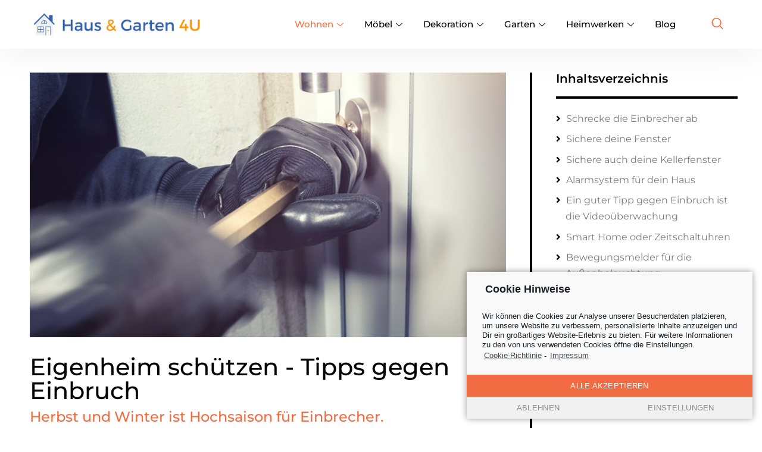

--- FILE ---
content_type: text/html; charset=UTF-8
request_url: https://haus-und-garten-4u.de/blog/wohnen/tipps-gegen-einbruch/
body_size: 32823
content:
<!DOCTYPE html>
<html lang="de">
<head>
	<meta charset="UTF-8">
	<meta name="viewport" content="width=device-width, initial-scale=1.0"/>
		<meta name='robots' content='index, follow, max-image-preview:large, max-snippet:-1, max-video-preview:-1' />

	<!-- This site is optimized with the Yoast SEO plugin v18.0 - https://yoast.com/wordpress/plugins/seo/ -->
	<title>Eigenheim schützen - Tipps gegen Einbruch - Haus &amp; Garten</title>
	<meta name="description" content="Schütze dein Eigenheim mit diesen Tipps gegen Einbruch, damit du beruhigter deine vier Wände genießen kannst. Keine Angst vor Einbrechern mehr" />
	<link rel="canonical" href="https://haus-und-garten-4u.de/blog/wohnen/tipps-gegen-einbruch/" />
	<meta property="og:locale" content="de_DE" />
	<meta property="og:type" content="article" />
	<meta property="og:title" content="Eigenheim schützen - Tipps gegen Einbruch - Haus &amp; Garten" />
	<meta property="og:description" content="Schütze dein Eigenheim mit diesen Tipps gegen Einbruch, damit du beruhigter deine vier Wände genießen kannst. Keine Angst vor Einbrechern mehr" />
	<meta property="og:url" content="https://haus-und-garten-4u.de/blog/wohnen/tipps-gegen-einbruch/" />
	<meta property="og:site_name" content="Haus &amp; Garten" />
	<meta property="article:published_time" content="2022-10-01T09:29:00+00:00" />
	<meta property="article:modified_time" content="2022-10-05T15:03:12+00:00" />
	<meta property="og:image" content="https://haus-und-garten-4u.de/wp-content/uploads/sites/108/2022/10/pexels-rafael-classen-rcphotostockcom-11465293.jpg" />
	<meta property="og:image:width" content="900" />
	<meta property="og:image:height" content="500" />
	<meta property="og:image:type" content="image/jpeg" />
	<meta name="twitter:card" content="summary_large_image" />
	<meta name="twitter:label1" content="Verfasst von" />
	<meta name="twitter:data1" content="Jörg Brauner" />
	<meta name="twitter:label2" content="Geschätzte Lesezeit" />
	<meta name="twitter:data2" content="10 Minuten" />
	<script type="application/ld+json" class="yoast-schema-graph">{"@context":"https://schema.org","@graph":[{"@type":"WebSite","@id":"https://haus-und-garten-4u.de/#website","url":"https://haus-und-garten-4u.de/","name":"Haus &amp; Garten","description":"","potentialAction":[{"@type":"SearchAction","target":{"@type":"EntryPoint","urlTemplate":"https://haus-und-garten-4u.de/?s={search_term_string}"},"query-input":"required name=search_term_string"}],"inLanguage":"de"},{"@type":"ImageObject","@id":"https://haus-und-garten-4u.de/blog/wohnen/tipps-gegen-einbruch/#primaryimage","inLanguage":"de","url":"https://haus-und-garten-4u.de/wp-content/uploads/sites/108/2022/10/pexels-rafael-classen-rcphotostockcom-11465293.jpg","contentUrl":"https://haus-und-garten-4u.de/wp-content/uploads/sites/108/2022/10/pexels-rafael-classen-rcphotostockcom-11465293.jpg","width":900,"height":500,"caption":"Tipps gegen Einbruch - haus-und-garten-4u.de"},{"@type":"WebPage","@id":"https://haus-und-garten-4u.de/blog/wohnen/tipps-gegen-einbruch/#webpage","url":"https://haus-und-garten-4u.de/blog/wohnen/tipps-gegen-einbruch/","name":"Eigenheim schützen - Tipps gegen Einbruch - Haus &amp; Garten","isPartOf":{"@id":"https://haus-und-garten-4u.de/#website"},"primaryImageOfPage":{"@id":"https://haus-und-garten-4u.de/blog/wohnen/tipps-gegen-einbruch/#primaryimage"},"datePublished":"2022-10-01T09:29:00+00:00","dateModified":"2022-10-05T15:03:12+00:00","author":{"@id":"https://haus-und-garten-4u.de/#/schema/person/2a82b93b91e63498e8090cfee79708c7"},"description":"Schütze dein Eigenheim mit diesen Tipps gegen Einbruch, damit du beruhigter deine vier Wände genießen kannst. Keine Angst vor Einbrechern mehr","breadcrumb":{"@id":"https://haus-und-garten-4u.de/blog/wohnen/tipps-gegen-einbruch/#breadcrumb"},"inLanguage":"de","potentialAction":[{"@type":"ReadAction","target":["https://haus-und-garten-4u.de/blog/wohnen/tipps-gegen-einbruch/"]}]},{"@type":"BreadcrumbList","@id":"https://haus-und-garten-4u.de/blog/wohnen/tipps-gegen-einbruch/#breadcrumb","itemListElement":[{"@type":"ListItem","position":1,"name":"Eigenheim schützen &#8211; Tipps gegen Einbruch"}]},{"@type":"Person","@id":"https://haus-und-garten-4u.de/#/schema/person/2a82b93b91e63498e8090cfee79708c7","name":"Jörg Brauner","image":{"@type":"ImageObject","@id":"https://haus-und-garten-4u.de/#personlogo","inLanguage":"de","url":"https://secure.gravatar.com/avatar/050696b5cb7ddb822bd2ec3a064ce677?s=96&d=mm&r=g","contentUrl":"https://secure.gravatar.com/avatar/050696b5cb7ddb822bd2ec3a064ce677?s=96&d=mm&r=g","caption":"Jörg Brauner"},"url":"https://haus-und-garten-4u.de/blog/author/joerg-brauner/"}]}</script>
	<!-- / Yoast SEO plugin. -->


<link rel='dns-prefetch' href='//use.fontawesome.com' />
<link rel="alternate" type="application/rss+xml" title="Haus &amp; Garten &raquo; Feed" href="https://haus-und-garten-4u.de/feed/" />
<link rel="alternate" type="application/rss+xml" title="Haus &amp; Garten &raquo; Kommentar-Feed" href="https://haus-und-garten-4u.de/comments/feed/" />
<link rel="alternate" type="application/rss+xml" title="Haus &amp; Garten &raquo; Kommentar-Feed zu Eigenheim schützen &#8211; Tipps gegen Einbruch" href="https://haus-und-garten-4u.de/blog/wohnen/tipps-gegen-einbruch/feed/" />
<script type="text/javascript">
/* <![CDATA[ */
window._wpemojiSettings = {"baseUrl":"https:\/\/s.w.org\/images\/core\/emoji\/14.0.0\/72x72\/","ext":".png","svgUrl":"https:\/\/s.w.org\/images\/core\/emoji\/14.0.0\/svg\/","svgExt":".svg","source":{"concatemoji":"https:\/\/haus-und-garten-4u.de\/wp-includes\/js\/wp-emoji-release.min.js?ver=6.4.7"}};
/*! This file is auto-generated */
!function(i,n){var o,s,e;function c(e){try{var t={supportTests:e,timestamp:(new Date).valueOf()};sessionStorage.setItem(o,JSON.stringify(t))}catch(e){}}function p(e,t,n){e.clearRect(0,0,e.canvas.width,e.canvas.height),e.fillText(t,0,0);var t=new Uint32Array(e.getImageData(0,0,e.canvas.width,e.canvas.height).data),r=(e.clearRect(0,0,e.canvas.width,e.canvas.height),e.fillText(n,0,0),new Uint32Array(e.getImageData(0,0,e.canvas.width,e.canvas.height).data));return t.every(function(e,t){return e===r[t]})}function u(e,t,n){switch(t){case"flag":return n(e,"\ud83c\udff3\ufe0f\u200d\u26a7\ufe0f","\ud83c\udff3\ufe0f\u200b\u26a7\ufe0f")?!1:!n(e,"\ud83c\uddfa\ud83c\uddf3","\ud83c\uddfa\u200b\ud83c\uddf3")&&!n(e,"\ud83c\udff4\udb40\udc67\udb40\udc62\udb40\udc65\udb40\udc6e\udb40\udc67\udb40\udc7f","\ud83c\udff4\u200b\udb40\udc67\u200b\udb40\udc62\u200b\udb40\udc65\u200b\udb40\udc6e\u200b\udb40\udc67\u200b\udb40\udc7f");case"emoji":return!n(e,"\ud83e\udef1\ud83c\udffb\u200d\ud83e\udef2\ud83c\udfff","\ud83e\udef1\ud83c\udffb\u200b\ud83e\udef2\ud83c\udfff")}return!1}function f(e,t,n){var r="undefined"!=typeof WorkerGlobalScope&&self instanceof WorkerGlobalScope?new OffscreenCanvas(300,150):i.createElement("canvas"),a=r.getContext("2d",{willReadFrequently:!0}),o=(a.textBaseline="top",a.font="600 32px Arial",{});return e.forEach(function(e){o[e]=t(a,e,n)}),o}function t(e){var t=i.createElement("script");t.src=e,t.defer=!0,i.head.appendChild(t)}"undefined"!=typeof Promise&&(o="wpEmojiSettingsSupports",s=["flag","emoji"],n.supports={everything:!0,everythingExceptFlag:!0},e=new Promise(function(e){i.addEventListener("DOMContentLoaded",e,{once:!0})}),new Promise(function(t){var n=function(){try{var e=JSON.parse(sessionStorage.getItem(o));if("object"==typeof e&&"number"==typeof e.timestamp&&(new Date).valueOf()<e.timestamp+604800&&"object"==typeof e.supportTests)return e.supportTests}catch(e){}return null}();if(!n){if("undefined"!=typeof Worker&&"undefined"!=typeof OffscreenCanvas&&"undefined"!=typeof URL&&URL.createObjectURL&&"undefined"!=typeof Blob)try{var e="postMessage("+f.toString()+"("+[JSON.stringify(s),u.toString(),p.toString()].join(",")+"));",r=new Blob([e],{type:"text/javascript"}),a=new Worker(URL.createObjectURL(r),{name:"wpTestEmojiSupports"});return void(a.onmessage=function(e){c(n=e.data),a.terminate(),t(n)})}catch(e){}c(n=f(s,u,p))}t(n)}).then(function(e){for(var t in e)n.supports[t]=e[t],n.supports.everything=n.supports.everything&&n.supports[t],"flag"!==t&&(n.supports.everythingExceptFlag=n.supports.everythingExceptFlag&&n.supports[t]);n.supports.everythingExceptFlag=n.supports.everythingExceptFlag&&!n.supports.flag,n.DOMReady=!1,n.readyCallback=function(){n.DOMReady=!0}}).then(function(){return e}).then(function(){var e;n.supports.everything||(n.readyCallback(),(e=n.source||{}).concatemoji?t(e.concatemoji):e.wpemoji&&e.twemoji&&(t(e.twemoji),t(e.wpemoji)))}))}((window,document),window._wpemojiSettings);
/* ]]> */
</script>
<link rel='stylesheet' id='elementor-frontend-css' href='https://haus-und-garten-4u.de/wp-content/plugins/elementor/assets/css/frontend-lite.min.css?ver=3.17.3' type='text/css' media='all' />
<link rel='stylesheet' id='elementor-post-508-css' href='https://haus-und-garten-4u.de/wp-content/uploads/sites/108/elementor/css/post-508.css?ver=1708357384' type='text/css' media='all' />
<link rel='stylesheet' id='elementor-post-1063-css' href='https://haus-und-garten-4u.de/wp-content/uploads/sites/108/elementor/css/post-1063.css?ver=1708357385' type='text/css' media='all' />
<style id='wp-emoji-styles-inline-css' type='text/css'>

	img.wp-smiley, img.emoji {
		display: inline !important;
		border: none !important;
		box-shadow: none !important;
		height: 1em !important;
		width: 1em !important;
		margin: 0 0.07em !important;
		vertical-align: -0.1em !important;
		background: none !important;
		padding: 0 !important;
	}
</style>
<link rel='stylesheet' id='wp-block-library-css' href='https://haus-und-garten-4u.de/wp-includes/css/dist/block-library/style.min.css?ver=6.4.7' type='text/css' media='all' />
<style id='classic-theme-styles-inline-css' type='text/css'>
/*! This file is auto-generated */
.wp-block-button__link{color:#fff;background-color:#32373c;border-radius:9999px;box-shadow:none;text-decoration:none;padding:calc(.667em + 2px) calc(1.333em + 2px);font-size:1.125em}.wp-block-file__button{background:#32373c;color:#fff;text-decoration:none}
</style>
<style id='global-styles-inline-css' type='text/css'>
body{--wp--preset--color--black: #000000;--wp--preset--color--cyan-bluish-gray: #abb8c3;--wp--preset--color--white: #ffffff;--wp--preset--color--pale-pink: #f78da7;--wp--preset--color--vivid-red: #cf2e2e;--wp--preset--color--luminous-vivid-orange: #ff6900;--wp--preset--color--luminous-vivid-amber: #fcb900;--wp--preset--color--light-green-cyan: #7bdcb5;--wp--preset--color--vivid-green-cyan: #00d084;--wp--preset--color--pale-cyan-blue: #8ed1fc;--wp--preset--color--vivid-cyan-blue: #0693e3;--wp--preset--color--vivid-purple: #9b51e0;--wp--preset--gradient--vivid-cyan-blue-to-vivid-purple: linear-gradient(135deg,rgba(6,147,227,1) 0%,rgb(155,81,224) 100%);--wp--preset--gradient--light-green-cyan-to-vivid-green-cyan: linear-gradient(135deg,rgb(122,220,180) 0%,rgb(0,208,130) 100%);--wp--preset--gradient--luminous-vivid-amber-to-luminous-vivid-orange: linear-gradient(135deg,rgba(252,185,0,1) 0%,rgba(255,105,0,1) 100%);--wp--preset--gradient--luminous-vivid-orange-to-vivid-red: linear-gradient(135deg,rgba(255,105,0,1) 0%,rgb(207,46,46) 100%);--wp--preset--gradient--very-light-gray-to-cyan-bluish-gray: linear-gradient(135deg,rgb(238,238,238) 0%,rgb(169,184,195) 100%);--wp--preset--gradient--cool-to-warm-spectrum: linear-gradient(135deg,rgb(74,234,220) 0%,rgb(151,120,209) 20%,rgb(207,42,186) 40%,rgb(238,44,130) 60%,rgb(251,105,98) 80%,rgb(254,248,76) 100%);--wp--preset--gradient--blush-light-purple: linear-gradient(135deg,rgb(255,206,236) 0%,rgb(152,150,240) 100%);--wp--preset--gradient--blush-bordeaux: linear-gradient(135deg,rgb(254,205,165) 0%,rgb(254,45,45) 50%,rgb(107,0,62) 100%);--wp--preset--gradient--luminous-dusk: linear-gradient(135deg,rgb(255,203,112) 0%,rgb(199,81,192) 50%,rgb(65,88,208) 100%);--wp--preset--gradient--pale-ocean: linear-gradient(135deg,rgb(255,245,203) 0%,rgb(182,227,212) 50%,rgb(51,167,181) 100%);--wp--preset--gradient--electric-grass: linear-gradient(135deg,rgb(202,248,128) 0%,rgb(113,206,126) 100%);--wp--preset--gradient--midnight: linear-gradient(135deg,rgb(2,3,129) 0%,rgb(40,116,252) 100%);--wp--preset--font-size--small: 13px;--wp--preset--font-size--medium: 20px;--wp--preset--font-size--large: 36px;--wp--preset--font-size--x-large: 42px;--wp--preset--spacing--20: 0.44rem;--wp--preset--spacing--30: 0.67rem;--wp--preset--spacing--40: 1rem;--wp--preset--spacing--50: 1.5rem;--wp--preset--spacing--60: 2.25rem;--wp--preset--spacing--70: 3.38rem;--wp--preset--spacing--80: 5.06rem;--wp--preset--shadow--natural: 6px 6px 9px rgba(0, 0, 0, 0.2);--wp--preset--shadow--deep: 12px 12px 50px rgba(0, 0, 0, 0.4);--wp--preset--shadow--sharp: 6px 6px 0px rgba(0, 0, 0, 0.2);--wp--preset--shadow--outlined: 6px 6px 0px -3px rgba(255, 255, 255, 1), 6px 6px rgba(0, 0, 0, 1);--wp--preset--shadow--crisp: 6px 6px 0px rgba(0, 0, 0, 1);}:where(.is-layout-flex){gap: 0.5em;}:where(.is-layout-grid){gap: 0.5em;}body .is-layout-flow > .alignleft{float: left;margin-inline-start: 0;margin-inline-end: 2em;}body .is-layout-flow > .alignright{float: right;margin-inline-start: 2em;margin-inline-end: 0;}body .is-layout-flow > .aligncenter{margin-left: auto !important;margin-right: auto !important;}body .is-layout-constrained > .alignleft{float: left;margin-inline-start: 0;margin-inline-end: 2em;}body .is-layout-constrained > .alignright{float: right;margin-inline-start: 2em;margin-inline-end: 0;}body .is-layout-constrained > .aligncenter{margin-left: auto !important;margin-right: auto !important;}body .is-layout-constrained > :where(:not(.alignleft):not(.alignright):not(.alignfull)){max-width: var(--wp--style--global--content-size);margin-left: auto !important;margin-right: auto !important;}body .is-layout-constrained > .alignwide{max-width: var(--wp--style--global--wide-size);}body .is-layout-flex{display: flex;}body .is-layout-flex{flex-wrap: wrap;align-items: center;}body .is-layout-flex > *{margin: 0;}body .is-layout-grid{display: grid;}body .is-layout-grid > *{margin: 0;}:where(.wp-block-columns.is-layout-flex){gap: 2em;}:where(.wp-block-columns.is-layout-grid){gap: 2em;}:where(.wp-block-post-template.is-layout-flex){gap: 1.25em;}:where(.wp-block-post-template.is-layout-grid){gap: 1.25em;}.has-black-color{color: var(--wp--preset--color--black) !important;}.has-cyan-bluish-gray-color{color: var(--wp--preset--color--cyan-bluish-gray) !important;}.has-white-color{color: var(--wp--preset--color--white) !important;}.has-pale-pink-color{color: var(--wp--preset--color--pale-pink) !important;}.has-vivid-red-color{color: var(--wp--preset--color--vivid-red) !important;}.has-luminous-vivid-orange-color{color: var(--wp--preset--color--luminous-vivid-orange) !important;}.has-luminous-vivid-amber-color{color: var(--wp--preset--color--luminous-vivid-amber) !important;}.has-light-green-cyan-color{color: var(--wp--preset--color--light-green-cyan) !important;}.has-vivid-green-cyan-color{color: var(--wp--preset--color--vivid-green-cyan) !important;}.has-pale-cyan-blue-color{color: var(--wp--preset--color--pale-cyan-blue) !important;}.has-vivid-cyan-blue-color{color: var(--wp--preset--color--vivid-cyan-blue) !important;}.has-vivid-purple-color{color: var(--wp--preset--color--vivid-purple) !important;}.has-black-background-color{background-color: var(--wp--preset--color--black) !important;}.has-cyan-bluish-gray-background-color{background-color: var(--wp--preset--color--cyan-bluish-gray) !important;}.has-white-background-color{background-color: var(--wp--preset--color--white) !important;}.has-pale-pink-background-color{background-color: var(--wp--preset--color--pale-pink) !important;}.has-vivid-red-background-color{background-color: var(--wp--preset--color--vivid-red) !important;}.has-luminous-vivid-orange-background-color{background-color: var(--wp--preset--color--luminous-vivid-orange) !important;}.has-luminous-vivid-amber-background-color{background-color: var(--wp--preset--color--luminous-vivid-amber) !important;}.has-light-green-cyan-background-color{background-color: var(--wp--preset--color--light-green-cyan) !important;}.has-vivid-green-cyan-background-color{background-color: var(--wp--preset--color--vivid-green-cyan) !important;}.has-pale-cyan-blue-background-color{background-color: var(--wp--preset--color--pale-cyan-blue) !important;}.has-vivid-cyan-blue-background-color{background-color: var(--wp--preset--color--vivid-cyan-blue) !important;}.has-vivid-purple-background-color{background-color: var(--wp--preset--color--vivid-purple) !important;}.has-black-border-color{border-color: var(--wp--preset--color--black) !important;}.has-cyan-bluish-gray-border-color{border-color: var(--wp--preset--color--cyan-bluish-gray) !important;}.has-white-border-color{border-color: var(--wp--preset--color--white) !important;}.has-pale-pink-border-color{border-color: var(--wp--preset--color--pale-pink) !important;}.has-vivid-red-border-color{border-color: var(--wp--preset--color--vivid-red) !important;}.has-luminous-vivid-orange-border-color{border-color: var(--wp--preset--color--luminous-vivid-orange) !important;}.has-luminous-vivid-amber-border-color{border-color: var(--wp--preset--color--luminous-vivid-amber) !important;}.has-light-green-cyan-border-color{border-color: var(--wp--preset--color--light-green-cyan) !important;}.has-vivid-green-cyan-border-color{border-color: var(--wp--preset--color--vivid-green-cyan) !important;}.has-pale-cyan-blue-border-color{border-color: var(--wp--preset--color--pale-cyan-blue) !important;}.has-vivid-cyan-blue-border-color{border-color: var(--wp--preset--color--vivid-cyan-blue) !important;}.has-vivid-purple-border-color{border-color: var(--wp--preset--color--vivid-purple) !important;}.has-vivid-cyan-blue-to-vivid-purple-gradient-background{background: var(--wp--preset--gradient--vivid-cyan-blue-to-vivid-purple) !important;}.has-light-green-cyan-to-vivid-green-cyan-gradient-background{background: var(--wp--preset--gradient--light-green-cyan-to-vivid-green-cyan) !important;}.has-luminous-vivid-amber-to-luminous-vivid-orange-gradient-background{background: var(--wp--preset--gradient--luminous-vivid-amber-to-luminous-vivid-orange) !important;}.has-luminous-vivid-orange-to-vivid-red-gradient-background{background: var(--wp--preset--gradient--luminous-vivid-orange-to-vivid-red) !important;}.has-very-light-gray-to-cyan-bluish-gray-gradient-background{background: var(--wp--preset--gradient--very-light-gray-to-cyan-bluish-gray) !important;}.has-cool-to-warm-spectrum-gradient-background{background: var(--wp--preset--gradient--cool-to-warm-spectrum) !important;}.has-blush-light-purple-gradient-background{background: var(--wp--preset--gradient--blush-light-purple) !important;}.has-blush-bordeaux-gradient-background{background: var(--wp--preset--gradient--blush-bordeaux) !important;}.has-luminous-dusk-gradient-background{background: var(--wp--preset--gradient--luminous-dusk) !important;}.has-pale-ocean-gradient-background{background: var(--wp--preset--gradient--pale-ocean) !important;}.has-electric-grass-gradient-background{background: var(--wp--preset--gradient--electric-grass) !important;}.has-midnight-gradient-background{background: var(--wp--preset--gradient--midnight) !important;}.has-small-font-size{font-size: var(--wp--preset--font-size--small) !important;}.has-medium-font-size{font-size: var(--wp--preset--font-size--medium) !important;}.has-large-font-size{font-size: var(--wp--preset--font-size--large) !important;}.has-x-large-font-size{font-size: var(--wp--preset--font-size--x-large) !important;}
.wp-block-navigation a:where(:not(.wp-element-button)){color: inherit;}
:where(.wp-block-post-template.is-layout-flex){gap: 1.25em;}:where(.wp-block-post-template.is-layout-grid){gap: 1.25em;}
:where(.wp-block-columns.is-layout-flex){gap: 2em;}:where(.wp-block-columns.is-layout-grid){gap: 2em;}
.wp-block-pullquote{font-size: 1.5em;line-height: 1.6;}
</style>
<link rel='stylesheet' id='load-fa-css' href='https://use.fontawesome.com/releases/v5.5.0/css/all.css?ver=6.4.7' type='text/css' media='all' />
<link rel='stylesheet' id='slickcss-css' href='https://haus-und-garten-4u.de/wp-content/plugins/business-komplett-plugin//assets/slick/slick.css?ver=all' type='text/css' media='all' />
<link rel='stylesheet' id='slickcsstheme-css' href='https://haus-und-garten-4u.de/wp-content/plugins/business-komplett-plugin//assets/slick/slick-theme.css?ver=all' type='text/css' media='all' />
<link rel='stylesheet' id='yasrcss-css' href='https://haus-und-garten-4u.de/wp-content/plugins/yet-another-stars-rating/includes/css/yasr.css?ver=2.7.1' type='text/css' media='all' />
<style id='yasrcss-inline-css' type='text/css'>

        .yasr-star-rating {
            background-image: url("https://haus-und-garten-4u.de/wp-content/plugins/yet-another-stars-rating/includes/img/star_0.svg");
        }
        .yasr-star-rating .yasr-star-value {
            background: url("https://haus-und-garten-4u.de/wp-content/plugins/yet-another-stars-rating/includes/img/star_1.svg") ;
        }
    
</style>
<link rel='stylesheet' id='dashicons-css' href='https://haus-und-garten-4u.de/wp-includes/css/dashicons.min.css?ver=6.4.7' type='text/css' media='all' />
<link rel='stylesheet' id='elementor-customizer-css' href='https://haus-und-garten-4u.de/wp-content/plugins/global-plugin-elementor-customizer/css/elementor-customizer.css?ver=1.0' type='text/css' media='all' />
<link rel='stylesheet' id='hello-elementor-css' href='https://haus-und-garten-4u.de/wp-content/themes/hello-elementor/style.min.css?ver=2.5.0' type='text/css' media='all' />
<link rel='stylesheet' id='hello-elementor-theme-style-css' href='https://haus-und-garten-4u.de/wp-content/themes/hello-elementor/theme.min.css?ver=2.5.0' type='text/css' media='all' />
<link rel='stylesheet' id='elementor-post-5-css' href='https://haus-und-garten-4u.de/wp-content/uploads/sites/108/elementor/css/post-5.css?ver=1708357385' type='text/css' media='all' />
<link rel='stylesheet' id='elementor-icons-ekiticons-css' href='https://haus-und-garten-4u.de/wp-content/plugins/elementskit-lite/modules/elementskit-icon-pack/assets/css/ekiticons.css?ver=2.9.2' type='text/css' media='all' />
<link rel='stylesheet' id='newsletter-css' href='https://haus-und-garten-4u.de/wp-content/plugins/newsletter/style.css?ver=7.3.6' type='text/css' media='all' />
<link rel='stylesheet' id='elementor-icons-css' href='https://haus-und-garten-4u.de/wp-content/plugins/elementor/assets/lib/eicons/css/elementor-icons.min.css?ver=5.23.0' type='text/css' media='all' />
<link rel='stylesheet' id='swiper-css' href='https://haus-und-garten-4u.de/wp-content/plugins/elementor/assets/lib/swiper/css/swiper.min.css?ver=5.3.6' type='text/css' media='all' />
<link rel='stylesheet' id='elementor-post-2056-css' href='https://haus-und-garten-4u.de/wp-content/uploads/sites/108/elementor/css/post-2056.css?ver=1708358418' type='text/css' media='all' />
<link rel='stylesheet' id='yasrcsslightscheme-css' href='https://haus-und-garten-4u.de/wp-content/plugins/yet-another-stars-rating/includes/css/yasr-table-light.css?ver=2.7.1' type='text/css' media='all' />
<link rel='stylesheet' id='hello-elementor-child-style-css' href='https://haus-und-garten-4u.de/wp-content/themes/hello-theme-child-master/style.css?ver=1.0.0' type='text/css' media='all' />
<link rel='stylesheet' id='ekit-widget-styles-css' href='https://haus-und-garten-4u.de/wp-content/plugins/elementskit-lite/widgets/init/assets/css/widget-styles.css?ver=2.9.2' type='text/css' media='all' />
<link rel='stylesheet' id='ekit-responsive-css' href='https://haus-und-garten-4u.de/wp-content/plugins/elementskit-lite/widgets/init/assets/css/responsive.css?ver=2.9.2' type='text/css' media='all' />
<link rel='stylesheet' id='cmplz-cookie-css' href='https://haus-und-garten-4u.de/wp-content/mu-plugins/complianz-gdpr/assets/css/cookieconsent.min.css?ver=5.3.0.1' type='text/css' media='all' />
<link rel='stylesheet' id='google-fonts-1-css' href='https://haus-und-garten-4u.de/wp-content/uploads/sites/108/localfont/google-fonts-245/google-fonts-245.css?ver=1666875267' type='text/css' media='all' />
<link rel='stylesheet' id='elementor-icons-shared-0-css' href='https://haus-und-garten-4u.de/wp-content/plugins/elementor/assets/lib/font-awesome/css/fontawesome.min.css?ver=5.15.3' type='text/css' media='all' />
<link rel='stylesheet' id='elementor-icons-fa-brands-css' href='https://haus-und-garten-4u.de/wp-content/plugins/elementor/assets/lib/font-awesome/css/brands.min.css?ver=5.15.3' type='text/css' media='all' />
<link rel='stylesheet' id='elementor-icons-fa-regular-css' href='https://haus-und-garten-4u.de/wp-content/plugins/elementor/assets/lib/font-awesome/css/regular.min.css?ver=5.15.3' type='text/css' media='all' />
<link rel='stylesheet' id='elementor-icons-fa-solid-css' href='https://haus-und-garten-4u.de/wp-content/plugins/elementor/assets/lib/font-awesome/css/solid.min.css?ver=5.15.3' type='text/css' media='all' />
<script type="text/javascript" src="https://haus-und-garten-4u.de/wp-includes/js/jquery/jquery.min.js?ver=3.7.1" id="jquery-core-js"></script>
<script type="text/javascript" src="https://haus-und-garten-4u.de/wp-includes/js/jquery/jquery-migrate.min.js?ver=3.4.1" id="jquery-migrate-js"></script>
<script type="text/javascript" id="jquery-js-after">
/* <![CDATA[ */
		
			jQuery(document).ready(function ($) {
				$(document).on("cmplzRunAfterAllScripts", cmplz_elementor_fire_initOnReadyComponents);
				function cmplz_elementor_fire_initOnReadyComponents() {
					var blockedContentContainers = [];
					$('[data-cmplz-elementor-settings]').each(function (i, obj) {
						if ( $(this).hasClass('cmplz-activated') ) return;
						$(this).addClass('cmplz-activated' );
						$(this).data('settings', $(this).data('cmplz-elementor-settings'));

						var blockedContentContainer = $(this);
						blockedContentContainer.animate({"background-image": "url('')"}, 400, function () {
							//remove the added classes
							var cssIndex = blockedContentContainer.data('placeholderClassIndex');
							blockedContentContainer.removeClass('cmplz-blocked-content-container');
							blockedContentContainer.removeClass('cmplz-placeholder-' + cssIndex);
						});
						blockedContentContainers.push(blockedContentContainer);
					});

					for (var key in blockedContentContainers) {
						console.log(blockedContentContainers[key]);
						if (blockedContentContainers.hasOwnProperty(key) && blockedContentContainers[key] !== undefined ) {
							elementorFrontend.elementsHandler.runReadyTrigger( blockedContentContainers[key] );
						}
					}
				}
			})
		
		
/* ]]> */
</script>
<script type="text/javascript" src="https://haus-und-garten-4u.de/wp-content/plugins/business-komplett-plugin//assets/amazon-widgets.js?ver=1.0" id="amazon-widgets-js"></script>
<script type="text/javascript" src="https://haus-und-garten-4u.de/wp-content/themes/hello-theme-child-master/main.js?ver=1.0.0" id="hello-elementor-child-script-js"></script>
<link rel="https://api.w.org/" href="https://haus-und-garten-4u.de/wp-json/" /><link rel="alternate" type="application/json" href="https://haus-und-garten-4u.de/wp-json/wp/v2/posts/2056" /><link rel="EditURI" type="application/rsd+xml" title="RSD" href="https://haus-und-garten-4u.de/xmlrpc.php?rsd" />
<meta name="generator" content="WordPress 6.4.7" />
<link rel='shortlink' href='https://haus-und-garten-4u.de/?p=2056' />
<link rel="alternate" type="application/json+oembed" href="https://haus-und-garten-4u.de/wp-json/oembed/1.0/embed?url=https%3A%2F%2Fhaus-und-garten-4u.de%2Fblog%2Fwohnen%2Ftipps-gegen-einbruch%2F" />
<link rel="alternate" type="text/xml+oembed" href="https://haus-und-garten-4u.de/wp-json/oembed/1.0/embed?url=https%3A%2F%2Fhaus-und-garten-4u.de%2Fblog%2Fwohnen%2Ftipps-gegen-einbruch%2F&#038;format=xml" />
<!-- Global site tag (gtag.js) - Google Analytics -->
<script type="text/plain" class="cmplz-script" async src="https://www.googletagmanager.com/gtag/js?id=G-B57L9PNVVN"></script>
<script>
  window.dataLayer = window.dataLayer || [];
  function gtag(){dataLayer.push(arguments);}
  gtag('js', new Date());

  gtag('config', 'G-B57L9PNVVN');
</script>
<meta name="verification" content="9205876225df3201655b818d34642b74" /><meta name="generator" content="Elementor 3.17.3; features: e_dom_optimization, e_optimized_assets_loading, e_optimized_css_loading, additional_custom_breakpoints; settings: css_print_method-external, google_font-enabled, font_display-auto">
<link rel="icon" href="https://haus-und-garten-4u.de/wp-content/uploads/sites/108/2022/01/favicon.png" sizes="32x32" />
<link rel="icon" href="https://haus-und-garten-4u.de/wp-content/uploads/sites/108/2022/01/favicon.png" sizes="192x192" />
<link rel="apple-touch-icon" href="https://haus-und-garten-4u.de/wp-content/uploads/sites/108/2022/01/favicon.png" />
<meta name="msapplication-TileImage" content="https://haus-und-garten-4u.de/wp-content/uploads/sites/108/2022/01/favicon.png" />
</head>
<body data-cmplz=1 class="post-template post-template-elementor_header_footer single single-post postid-2056 single-format-standard wp-custom-logo elementor-default elementor-template-full-width elementor-kit-5 elementor-page elementor-page-2056">
<div class="ekit-template-content-markup ekit-template-content-header ekit-template-content-theme-support">
		<div data-elementor-type="wp-post" data-elementor-id="508" class="elementor elementor-508">
									<section class="elementor-section elementor-top-section elementor-element elementor-element-bcf6204 elementor-section-boxed elementor-section-height-default elementor-section-height-default" data-id="bcf6204" data-element_type="section" data-settings="{&quot;background_background&quot;:&quot;classic&quot;}">
						<div class="elementor-container elementor-column-gap-default">
					<div class="elementor-column elementor-col-33 elementor-top-column elementor-element elementor-element-c0372fd" data-id="c0372fd" data-element_type="column">
			<div class="elementor-widget-wrap elementor-element-populated">
								<div class="elementor-element elementor-element-c138f79 elementor-widget elementor-widget-bk-site-logo" data-id="c138f79" data-element_type="widget" data-widget_type="bk-site-logo.default">
				<div class="elementor-widget-container">
			                                <a href="https://haus-und-garten-4u.de">
            <img src="https://haus-und-garten-4u.de/wp-content/uploads/sites/108/2022/01/Haus-Garten-4U-2.png" title="Haus &#038; Garten 4U" alt="Haus &amp; Garten 4U" loading="lazy" />                </a>
                                    		</div>
				</div>
					</div>
		</div>
				<div class="elementor-column elementor-col-33 elementor-top-column elementor-element elementor-element-3ca94e8" data-id="3ca94e8" data-element_type="column">
			<div class="elementor-widget-wrap elementor-element-populated">
								<div class="elementor-element elementor-element-6a05ae2 elementor-widget elementor-widget-ekit-nav-menu" data-id="6a05ae2" data-element_type="widget" data-widget_type="ekit-nav-menu.default">
				<div class="elementor-widget-container">
			<div class="ekit-wid-con ekit_menu_responsive_tablet" data-hamburger-icon="icon icon-burger-menu" data-hamburger-icon-type="icon" data-responsive-breakpoint="1024">            <button class="elementskit-menu-hamburger elementskit-menu-toggler"  type="button" aria-label="hamburger-icon">
                <i aria-hidden="true" class="ekit-menu-icon icon icon-burger-menu"></i>            </button>
            <div id="ekit-megamenu-main-menu" class="elementskit-menu-container elementskit-menu-offcanvas-elements elementskit-navbar-nav-default elementskit_line_arrow ekit-nav-menu-one-page- ekit-nav-dropdown-hover"><ul id="menu-main-menu" class="elementskit-navbar-nav elementskit-menu-po-right submenu-click-on-icon"><li id="menu-item-325" class="menu-item menu-item-type-post_type menu-item-object-page current-menu-ancestor current-menu-parent current_page_parent current_page_ancestor menu-item-has-children menu-item-325 nav-item elementskit-dropdown-has relative_position elementskit-dropdown-menu-default_width elementskit-mobile-builder-content" data-vertical-menu=750px><a href="https://haus-und-garten-4u.de/wohnen/" class="ekit-menu-nav-link ekit-menu-dropdown-toggle">Wohnen<i class="icon icon-down-arrow1 elementskit-submenu-indicator"></i></a>
<ul class="elementskit-dropdown elementskit-submenu-panel">
	<li id="menu-item-7492" class="menu-item menu-item-type-post_type menu-item-object-post menu-item-7492 nav-item elementskit-mobile-builder-content" data-vertical-menu=750px><a href="https://haus-und-garten-4u.de/blog/wohnen/einkaufsberater-staubsauger-roboter/" class=" dropdown-item">Einkaufsberater Staubsauger Roboter</a>	<li id="menu-item-7509" class="menu-item menu-item-type-post_type menu-item-object-post menu-item-7509 nav-item elementskit-mobile-builder-content" data-vertical-menu=750px><a href="https://haus-und-garten-4u.de/blog/wohnen/fensterputzroboter-kaufberatung/" class=" dropdown-item">Fensterputzroboter Kaufberatung</a>	<li id="menu-item-2012" class="menu-item menu-item-type-post_type menu-item-object-post menu-item-2012 nav-item elementskit-mobile-builder-content" data-vertical-menu=750px><a href="https://haus-und-garten-4u.de/blog/wohnen/versicherungen-eigenheim/" class=" dropdown-item">Versicherungen für dein Eigenheim</a>	<li id="menu-item-2131" class="menu-item menu-item-type-post_type menu-item-object-post current-menu-item menu-item-2131 nav-item elementskit-mobile-builder-content active" data-vertical-menu=750px><a href="https://haus-und-garten-4u.de/blog/wohnen/tipps-gegen-einbruch/" class=" dropdown-item active">Eigenheim schützen – Tipps gegen Einbruch</a>	<li id="menu-item-2130" class="menu-item menu-item-type-post_type menu-item-object-post menu-item-2130 nav-item elementskit-mobile-builder-content" data-vertical-menu=750px><a href="https://haus-und-garten-4u.de/blog/wohnen/spartipps-fur-strom-gas/" class=" dropdown-item">Spartipps für Strom &#038; Gas</a></ul>
</li>
<li id="menu-item-324" class="menu-item menu-item-type-post_type menu-item-object-page menu-item-has-children menu-item-324 nav-item elementskit-dropdown-has relative_position elementskit-dropdown-menu-default_width elementskit-mobile-builder-content" data-vertical-menu=750px><a href="https://haus-und-garten-4u.de/moebel/" class="ekit-menu-nav-link ekit-menu-dropdown-toggle">Möbel<i class="icon icon-down-arrow1 elementskit-submenu-indicator"></i></a>
<ul class="elementskit-dropdown elementskit-submenu-panel">
	<li id="menu-item-2013" class="menu-item menu-item-type-post_type menu-item-object-post menu-item-2013 nav-item elementskit-mobile-builder-content" data-vertical-menu=750px><a href="https://haus-und-garten-4u.de/blog/moebel/tipps-zum-moebelkauf/" class=" dropdown-item">Tipps zum Möbelkauf</a>	<li id="menu-item-2128" class="menu-item menu-item-type-post_type menu-item-object-post menu-item-2128 nav-item elementskit-mobile-builder-content" data-vertical-menu=750px><a href="https://haus-und-garten-4u.de/blog/moebel/dein-traumbett-finden/" class=" dropdown-item">Dein Traumbett finden</a>	<li id="menu-item-2129" class="menu-item menu-item-type-post_type menu-item-object-post menu-item-2129 nav-item elementskit-mobile-builder-content" data-vertical-menu=750px><a href="https://haus-und-garten-4u.de/blog/moebel/richtige-moebelpflege/" class=" dropdown-item">Die richtige Möbelpflege</a></ul>
</li>
<li id="menu-item-320" class="menu-item menu-item-type-post_type menu-item-object-page menu-item-has-children menu-item-320 nav-item elementskit-dropdown-has relative_position elementskit-dropdown-menu-default_width elementskit-mobile-builder-content" data-vertical-menu=750px><a href="https://haus-und-garten-4u.de/dekoration/" class="ekit-menu-nav-link ekit-menu-dropdown-toggle">Dekoration<i class="icon icon-down-arrow1 elementskit-submenu-indicator"></i></a>
<ul class="elementskit-dropdown elementskit-submenu-panel">
	<li id="menu-item-7397" class="menu-item menu-item-type-post_type menu-item-object-post menu-item-7397 nav-item elementskit-mobile-builder-content" data-vertical-menu=750px><a href="https://haus-und-garten-4u.de/blog/dekoration/tischdekoration-selber-basteln/" class=" dropdown-item">Tischdekoration selber basteln</a>	<li id="menu-item-7396" class="menu-item menu-item-type-post_type menu-item-object-post menu-item-7396 nav-item elementskit-mobile-builder-content" data-vertical-menu=750px><a href="https://haus-und-garten-4u.de/blog/dekoration/herbstdekoration-garten/" class=" dropdown-item">Herbstdekoration für deinen Garten</a>	<li id="menu-item-7398" class="menu-item menu-item-type-post_type menu-item-object-post menu-item-7398 nav-item elementskit-mobile-builder-content" data-vertical-menu=750px><a href="https://haus-und-garten-4u.de/blog/dekoration/herbstdekoration-wohnung/" class=" dropdown-item">Herbstdekoration für deine Wohnung</a></ul>
</li>
<li id="menu-item-321" class="menu-item menu-item-type-post_type menu-item-object-page menu-item-has-children menu-item-321 nav-item elementskit-dropdown-has relative_position elementskit-dropdown-menu-default_width elementskit-mobile-builder-content" data-vertical-menu=750px><a href="https://haus-und-garten-4u.de/garten/" class="ekit-menu-nav-link ekit-menu-dropdown-toggle">Garten<i class="icon icon-down-arrow1 elementskit-submenu-indicator"></i></a>
<ul class="elementskit-dropdown elementskit-submenu-panel">
	<li id="menu-item-7392" class="menu-item menu-item-type-post_type menu-item-object-post menu-item-7392 nav-item elementskit-mobile-builder-content" data-vertical-menu=750px><a href="https://haus-und-garten-4u.de/blog/garten/rasenpflege-im-herbst/" class=" dropdown-item">Rasenpflege im Herbst</a>	<li id="menu-item-7393" class="menu-item menu-item-type-post_type menu-item-object-post menu-item-7393 nav-item elementskit-mobile-builder-content" data-vertical-menu=750px><a href="https://haus-und-garten-4u.de/blog/garten/pflanzen-im-herbst-beschneiden/" class=" dropdown-item">Welche Pflanzen im Herbst beschneiden</a>	<li id="menu-item-7394" class="menu-item menu-item-type-post_type menu-item-object-post menu-item-7394 nav-item elementskit-mobile-builder-content" data-vertical-menu=750px><a href="https://haus-und-garten-4u.de/blog/garten/herbstblumen-garten/" class=" dropdown-item">Herbstblumen für Garten und Balkon</a>	<li id="menu-item-7395" class="menu-item menu-item-type-post_type menu-item-object-post menu-item-7395 nav-item elementskit-mobile-builder-content" data-vertical-menu=750px><a href="https://haus-und-garten-4u.de/blog/garten/rasenmaeher-roboter/" class=" dropdown-item">Alles was Du über Rasenmäher Roboter wissen solltest</a></ul>
</li>
<li id="menu-item-967" class="menu-item menu-item-type-post_type menu-item-object-page menu-item-has-children menu-item-967 nav-item elementskit-dropdown-has relative_position elementskit-dropdown-menu-default_width elementskit-mobile-builder-content" data-vertical-menu=750px><a href="https://haus-und-garten-4u.de/heimwerken/" class="ekit-menu-nav-link ekit-menu-dropdown-toggle">Heimwerken<i class="icon icon-down-arrow1 elementskit-submenu-indicator"></i></a>
<ul class="elementskit-dropdown elementskit-submenu-panel">
	<li id="menu-item-2014" class="menu-item menu-item-type-post_type menu-item-object-post menu-item-2014 nav-item elementskit-mobile-builder-content" data-vertical-menu=750px><a href="https://haus-und-garten-4u.de/blog/heimwerken/tapeten-entfernen/" class=" dropdown-item">Tapete entfernen oder überkleben</a>	<li id="menu-item-2713" class="menu-item menu-item-type-post_type menu-item-object-post menu-item-2713 nav-item elementskit-mobile-builder-content" data-vertical-menu=750px><a href="https://haus-und-garten-4u.de/blog/heimwerken/tipps-und-trick-zum-tapezieren/" class=" dropdown-item">Tipps und Tricks zum Tapezieren</a>	<li id="menu-item-2714" class="menu-item menu-item-type-post_type menu-item-object-post menu-item-2714 nav-item elementskit-mobile-builder-content" data-vertical-menu=750px><a href="https://haus-und-garten-4u.de/blog/heimwerken/fenster-tueren-waende-isolieren/" class=" dropdown-item">Fenster, Türen, Wände besser isolieren</a>	<li id="menu-item-2715" class="menu-item menu-item-type-post_type menu-item-object-post menu-item-2715 nav-item elementskit-mobile-builder-content" data-vertical-menu=750px><a href="https://haus-und-garten-4u.de/blog/heimwerken/bohrmaschinen-vergleich/" class=" dropdown-item">Bohrmaschinen Vergleich</a></ul>
</li>
<li id="menu-item-5884" class="menu-item menu-item-type-post_type menu-item-object-page menu-item-5884 nav-item elementskit-mobile-builder-content" data-vertical-menu=750px><a href="https://haus-und-garten-4u.de/home-news/" class="ekit-menu-nav-link">Blog</a></li>
</ul><div class="elementskit-nav-identity-panel"><button class="elementskit-menu-close elementskit-menu-toggler" type="button">X</button></div></div><div class="elementskit-menu-overlay elementskit-menu-offcanvas-elements elementskit-menu-toggler ekit-nav-menu--overlay"></div></div>		</div>
				</div>
					</div>
		</div>
				<div class="elementor-column elementor-col-33 elementor-top-column elementor-element elementor-element-2fc52bc" data-id="2fc52bc" data-element_type="column">
			<div class="elementor-widget-wrap elementor-element-populated">
								<div class="elementor-element elementor-element-2f40c6d elementor-widget__width-auto elementor-widget elementor-widget-elementskit-header-search" data-id="2f40c6d" data-element_type="widget" data-widget_type="elementskit-header-search.default">
				<div class="elementor-widget-container">
			<div class="ekit-wid-con" >        <a href="#ekit_modal-popup-2f40c6d" class="ekit_navsearch-button ekit-modal-popup" aria-label="navsearch-button">
            <i aria-hidden="true" class="icon icon-search11"></i>        </a>
        <!-- language switcher strart -->
        <!-- xs modal -->
        <div class="zoom-anim-dialog mfp-hide ekit_modal-searchPanel" id="ekit_modal-popup-2f40c6d">
            <div class="ekit-search-panel">
            <!-- Polylang search - thanks to Alain Melsens -->
                <form role="search" method="get" class="ekit-search-group" action="https://haus-und-garten-4u.de/">
                    <input type="search" class="ekit_search-field" placeholder="Ich suche nach…" value="" name="s" />
                    <button type="submit" class="ekit_search-button">
                        <i aria-hidden="true" class="icon icon-search11"></i>                    </button>
                </form>
            </div>
        </div><!-- End xs modal -->
        <!-- end language switcher strart -->
        </div>		</div>
				</div>
					</div>
		</div>
							</div>
		</section>
							</div>
		</div>
		<div data-elementor-type="wp-post" data-elementor-id="2056" class="elementor elementor-2056">
									<section class="elementor-section elementor-top-section elementor-element elementor-element-183303f elementor-section-boxed elementor-section-height-default elementor-section-height-default" data-id="183303f" data-element_type="section">
						<div class="elementor-container elementor-column-gap-wider">
					<div class="elementor-column elementor-col-50 elementor-top-column elementor-element elementor-element-358f7c4" data-id="358f7c4" data-element_type="column">
			<div class="elementor-widget-wrap elementor-element-populated">
								<div class="elementor-element elementor-element-830246f elementor-widget elementor-widget-image" data-id="830246f" data-element_type="widget" data-widget_type="image.default">
				<div class="elementor-widget-container">
			<style>/*! elementor - v3.17.0 - 08-11-2023 */
.elementor-widget-image{text-align:center}.elementor-widget-image a{display:inline-block}.elementor-widget-image a img[src$=".svg"]{width:48px}.elementor-widget-image img{vertical-align:middle;display:inline-block}</style>												<img decoding="async" width="900" height="500" src="https://haus-und-garten-4u.de/wp-content/uploads/sites/108/2022/10/pexels-rafael-classen-rcphotostockcom-11465293.jpg" class="attachment-full size-full wp-image-6077" alt="Tipps gegen Einbruch - haus-und-garten-4u.de" srcset="https://haus-und-garten-4u.de/wp-content/uploads/sites/108/2022/10/pexels-rafael-classen-rcphotostockcom-11465293.jpg 900w, https://haus-und-garten-4u.de/wp-content/uploads/sites/108/2022/10/pexels-rafael-classen-rcphotostockcom-11465293-300x167.jpg 300w, https://haus-und-garten-4u.de/wp-content/uploads/sites/108/2022/10/pexels-rafael-classen-rcphotostockcom-11465293-768x427.jpg 768w" sizes="(max-width: 900px) 100vw, 900px" />															</div>
				</div>
				<section class="elementor-section elementor-inner-section elementor-element elementor-element-82d0818 elementor-section-boxed elementor-section-height-default elementor-section-height-default" data-id="82d0818" data-element_type="section">
						<div class="elementor-container elementor-column-gap-default">
					<div class="elementor-column elementor-col-100 elementor-inner-column elementor-element elementor-element-b50937f" data-id="b50937f" data-element_type="column">
			<div class="elementor-widget-wrap elementor-element-populated">
								<div class="elementor-element elementor-element-f24df63 elementor-widget elementor-widget-heading" data-id="f24df63" data-element_type="widget" data-widget_type="heading.default">
				<div class="elementor-widget-container">
			<style>/*! elementor - v3.17.0 - 08-11-2023 */
.elementor-heading-title{padding:0;margin:0;line-height:1}.elementor-widget-heading .elementor-heading-title[class*=elementor-size-]>a{color:inherit;font-size:inherit;line-height:inherit}.elementor-widget-heading .elementor-heading-title.elementor-size-small{font-size:15px}.elementor-widget-heading .elementor-heading-title.elementor-size-medium{font-size:19px}.elementor-widget-heading .elementor-heading-title.elementor-size-large{font-size:29px}.elementor-widget-heading .elementor-heading-title.elementor-size-xl{font-size:39px}.elementor-widget-heading .elementor-heading-title.elementor-size-xxl{font-size:59px}</style><h1 class="elementor-heading-title elementor-size-default">Eigenheim schützen - Tipps gegen Einbruch </h1>		</div>
				</div>
				<div class="elementor-element elementor-element-8dac44c elementor-widget elementor-widget-heading" data-id="8dac44c" data-element_type="widget" data-widget_type="heading.default">
				<div class="elementor-widget-container">
			<h4 class="elementor-heading-title elementor-size-default">Herbst und Winter ist Hochsaison für Einbrecher.</h4>		</div>
				</div>
				<div class="elementor-element elementor-element-8d817de elementor-widget-divider--view-line elementor-widget elementor-widget-divider" data-id="8d817de" data-element_type="widget" data-widget_type="divider.default">
				<div class="elementor-widget-container">
			<style>/*! elementor - v3.17.0 - 08-11-2023 */
.elementor-widget-divider{--divider-border-style:none;--divider-border-width:1px;--divider-color:#0c0d0e;--divider-icon-size:20px;--divider-element-spacing:10px;--divider-pattern-height:24px;--divider-pattern-size:20px;--divider-pattern-url:none;--divider-pattern-repeat:repeat-x}.elementor-widget-divider .elementor-divider{display:flex}.elementor-widget-divider .elementor-divider__text{font-size:15px;line-height:1;max-width:95%}.elementor-widget-divider .elementor-divider__element{margin:0 var(--divider-element-spacing);flex-shrink:0}.elementor-widget-divider .elementor-icon{font-size:var(--divider-icon-size)}.elementor-widget-divider .elementor-divider-separator{display:flex;margin:0;direction:ltr}.elementor-widget-divider--view-line_icon .elementor-divider-separator,.elementor-widget-divider--view-line_text .elementor-divider-separator{align-items:center}.elementor-widget-divider--view-line_icon .elementor-divider-separator:after,.elementor-widget-divider--view-line_icon .elementor-divider-separator:before,.elementor-widget-divider--view-line_text .elementor-divider-separator:after,.elementor-widget-divider--view-line_text .elementor-divider-separator:before{display:block;content:"";border-bottom:0;flex-grow:1;border-top:var(--divider-border-width) var(--divider-border-style) var(--divider-color)}.elementor-widget-divider--element-align-left .elementor-divider .elementor-divider-separator>.elementor-divider__svg:first-of-type{flex-grow:0;flex-shrink:100}.elementor-widget-divider--element-align-left .elementor-divider-separator:before{content:none}.elementor-widget-divider--element-align-left .elementor-divider__element{margin-left:0}.elementor-widget-divider--element-align-right .elementor-divider .elementor-divider-separator>.elementor-divider__svg:last-of-type{flex-grow:0;flex-shrink:100}.elementor-widget-divider--element-align-right .elementor-divider-separator:after{content:none}.elementor-widget-divider--element-align-right .elementor-divider__element{margin-right:0}.elementor-widget-divider:not(.elementor-widget-divider--view-line_text):not(.elementor-widget-divider--view-line_icon) .elementor-divider-separator{border-top:var(--divider-border-width) var(--divider-border-style) var(--divider-color)}.elementor-widget-divider--separator-type-pattern{--divider-border-style:none}.elementor-widget-divider--separator-type-pattern.elementor-widget-divider--view-line .elementor-divider-separator,.elementor-widget-divider--separator-type-pattern:not(.elementor-widget-divider--view-line) .elementor-divider-separator:after,.elementor-widget-divider--separator-type-pattern:not(.elementor-widget-divider--view-line) .elementor-divider-separator:before,.elementor-widget-divider--separator-type-pattern:not([class*=elementor-widget-divider--view]) .elementor-divider-separator{width:100%;min-height:var(--divider-pattern-height);-webkit-mask-size:var(--divider-pattern-size) 100%;mask-size:var(--divider-pattern-size) 100%;-webkit-mask-repeat:var(--divider-pattern-repeat);mask-repeat:var(--divider-pattern-repeat);background-color:var(--divider-color);-webkit-mask-image:var(--divider-pattern-url);mask-image:var(--divider-pattern-url)}.elementor-widget-divider--no-spacing{--divider-pattern-size:auto}.elementor-widget-divider--bg-round{--divider-pattern-repeat:round}.rtl .elementor-widget-divider .elementor-divider__text{direction:rtl}.e-con-inner>.elementor-widget-divider,.e-con>.elementor-widget-divider{width:var(--container-widget-width,100%);--flex-grow:var(--container-widget-flex-grow)}</style>		<div class="elementor-divider">
			<span class="elementor-divider-separator">
						</span>
		</div>
				</div>
				</div>
					</div>
		</div>
							</div>
		</section>
				<div class="elementor-element elementor-element-f6e12ec elementor-widget elementor-widget-text-editor" data-id="f6e12ec" data-element_type="widget" data-widget_type="text-editor.default">
				<div class="elementor-widget-container">
			<style>/*! elementor - v3.17.0 - 08-11-2023 */
.elementor-widget-text-editor.elementor-drop-cap-view-stacked .elementor-drop-cap{background-color:#69727d;color:#fff}.elementor-widget-text-editor.elementor-drop-cap-view-framed .elementor-drop-cap{color:#69727d;border:3px solid;background-color:transparent}.elementor-widget-text-editor:not(.elementor-drop-cap-view-default) .elementor-drop-cap{margin-top:8px}.elementor-widget-text-editor:not(.elementor-drop-cap-view-default) .elementor-drop-cap-letter{width:1em;height:1em}.elementor-widget-text-editor .elementor-drop-cap{float:left;text-align:center;line-height:1;font-size:50px}.elementor-widget-text-editor .elementor-drop-cap-letter{display:inline-block}</style>				<p>Die kurzen Tage kommen, die Dämmerung setzt früher ein und zusätzlich wird in einigen Regionen noch die Straßenbeleuchtung reduziert, um Energie einzusparen. Ideale Bedingungen für Einbrecher. Wir haben einige <b>Tipps gegen Einbruch</b> für dich zusammengestellt, damit du deine eigenen vier Wände besser schützen kannst. <b>Machen wir es den Kriminellen so schwierig wie möglich</b>. Übrigens, ein Drittel der Einbrüche erfolgt tagsüber.</p>						</div>
				</div>
				<section class="elementor-section elementor-inner-section elementor-element elementor-element-b11ef45 elementor-hidden-desktop elementor-hidden-tablet elementor-section-boxed elementor-section-height-default elementor-section-height-default" data-id="b11ef45" data-element_type="section">
						<div class="elementor-container elementor-column-gap-default">
					<div class="elementor-column elementor-col-100 elementor-inner-column elementor-element elementor-element-97bb579" data-id="97bb579" data-element_type="column">
			<div class="elementor-widget-wrap elementor-element-populated">
								<div class="elementor-element elementor-element-ccb5a3d elementor-hidden-desktop elementor-hidden-tablet elementor-widget elementor-widget-bk-table-of-contents" data-id="ccb5a3d" data-element_type="widget" data-widget_type="bk-table-of-contents.default">
				<div class="elementor-widget-container">
			        <div class="bk-toc-section">
            <div class="bk-toc-header exclude-toc elementor-heading-title">
            Inhaltsverzeichnis            <hr class="elementor-divider-separator">
        </div>
        <div class="bk-toc-links" id="698089a9845da"></div>

        <script>
            function bk_toc() {
                let ToC =
                    "<nav role='navigation' class='table-of-contents'>" +
                    "<ul>";

                let newLine, el, title, link, last = 2, number, child = '';

                jQuery("body h2").each(function () {

                    el = jQuery(this);
                    //exclude some classes
                    if (el.hasClass('exclude-toc') || el.hasClass('comment-reply-title') || el.parent('div.elementskit-entry-header').length) {
                        return;
                    }

                    number = parseInt(el.prop('tagName').match(/\d+/)[0]);

                    if (number > last) {
                        child = '-child';
                    } else {
                        last = number;
                        child = '';
                    }
                    title = el.text();
                    el.attr('id', encodeURIComponent(title));
                    link = "#" + el.attr("id");

                    newLine =
                        "<li class='bk-toc" + child + "'>" +
                        "<a href='" + link + "'>" +
                        title +
                        "</a>" +
                        "</li>";

                    ToC += newLine;
                });

                ToC += "</ul>" +
                    "</nav>";
                jQuery("#698089a9845da").html('');
                jQuery("#698089a9845da").prepend(ToC);
            }

            bk_toc();
            if (typeof elementor !== 'undefined') {
                elementor.hooks.addAction('panel/open_editor/widget', function (panel, model, view) {
                    //jQuery("#//").html('');
                    bk_toc();
                });
                elementorFrontend.hooks.addAction('frontend/element_ready/global', function ($scope) {
                    //jQuery("#//").html('');
                    bk_toc();
                });
            }
        </script>
        <style>

            .table-of-contents ul {
                list-style: none !important;
                margin-left: 0;
                padding-left: 0;
            }

            .table-of-contents li {
                padding-left: 1em;
                text-indent: -1em;
            }

            .table-of-contents li:before {
                font-family: "Font Awesome 5 Free";
                font-weight: 900;
                content: "\f105";
                margin-right: 5px;
            }

            hr {
                border-left: 0;
                border-right: 0;
                border-top: 0;
            }
        </style>
        		</div>
				</div>
					</div>
		</div>
							</div>
		</section>
				<div class="elementor-element elementor-element-9bdfcbc elementor-view-stacked elementor-position-left elementor-shape-circle elementor-mobile-position-top elementor-vertical-align-top elementor-widget elementor-widget-icon-box" data-id="9bdfcbc" data-element_type="widget" data-widget_type="icon-box.default">
				<div class="elementor-widget-container">
			<link rel="stylesheet" href="https://haus-und-garten-4u.de/wp-content/plugins/elementor/assets/css/widget-icon-box.min.css">		<div class="elementor-icon-box-wrapper">
						<div class="elementor-icon-box-icon">
				<span  class="elementor-icon elementor-animation-">
				<i aria-hidden="true" class="icon icon-Safe-house"></i>				</span>
			</div>
						<div class="elementor-icon-box-content">
				<h2 class="elementor-icon-box-title">
					<span  >
						Schrecke die Einbrecher ab					</span>
				</h2>
									<p class="elementor-icon-box-description">
						Einbrecher wollen schnell zum Ziel gelangen, wird es für sie zu aufwendig, lassen sie leichter vom Ziel ab. Je länger sie benötigen, um ins Haus oder die Wohnung einzudringen, desto länger könnten sie gesehen werden – die Gefahr erwischt zu werden, erhöht sich entsprechend. Ist der Aufwand zu hoch, überlegt der Einbrecher, ob sich der Einbruch bei dir lohnt.<span style="color: var( --e-global-color-text ); font-size: 1rem;"></span>					</p>
							</div>
		</div>
				</div>
				</div>
				<div class="elementor-element elementor-element-174425a elementor-view-stacked elementor-position-left elementor-shape-circle elementor-mobile-position-top elementor-vertical-align-top elementor-widget elementor-widget-icon-box" data-id="174425a" data-element_type="widget" data-widget_type="icon-box.default">
				<div class="elementor-widget-container">
					<div class="elementor-icon-box-wrapper">
						<div class="elementor-icon-box-icon">
				<span  class="elementor-icon elementor-animation-">
				<i aria-hidden="true" class="icon icon-Safe-house"></i>				</span>
			</div>
						<div class="elementor-icon-box-content">
				<h2 class="elementor-icon-box-title">
					<span  >
						Sichere deine Fenster					</span>
				</h2>
									<p class="elementor-icon-box-description">
						<b>Abschließbare Fenstergriffe</b> sollten Standard sein. Höre nicht auf diejenigen, die dir sagen, abschließbare Fenstergriffe bringen nichts. Für einen erfahrener Einbrecher sind sie kein großes Hindernis, aber jeder Einbrecher fängt mal an. Unerfahrene Kriminelle müssen erst einmal Erfahrungen sammeln. <br><br>Bist du nicht zu Hause, solltest du immer deine <b>Fenster schließen</b>. Das Fenster auf Kipp lassen und den Knopf beim abschließbaren Fenstergriff reindrücken, ist für einen Profi-Einbrecher kein Hindernis. Viele Versicherungen lehnen in diesem Fall sogar eine Regulierung des Schadens ab.<br><br>Sind deine Fenster für Nachbarn und von der Straße nicht gut einsehbar und du hast <b>Rollladen</b>, lasse sie so weit runter, dass sie den Fenstergriff abdecken und nicht leicht erreichbar sind. Der Zeitaufwand für den Einbrecher würde stark steigen und zusätzlich würde er mehr Lärm verursachen.<br><br><b>Glasbruchmelder</b> schlagen beim Zerbrechen der Fensterscheibe Alarm und der Einbrecher weiß nicht, ob direkt eine Meldung bei dir, der Polizei oder einem Sicherheitsdienst ausgelöst wird.<br><br>Damit ein Fenster nicht aufgehebelt werden kann, gibt es <b>Sicherungen</b>, die du einfach montieren kannst. So erhöhst du die Sicherheit für deine Fenster erheblich. Diese Tipps gegen Einbruch lassen sich ohne großen Aufwand umsetzen.					</p>
							</div>
		</div>
				</div>
				</div>
				<div class="elementor-element elementor-element-c296868 elementor-widget elementor-widget-amazon-slide-product" data-id="c296868" data-element_type="widget" data-settings="{&quot;navigation&quot;:&quot;both&quot;,&quot;autoplay&quot;:&quot;yes&quot;,&quot;pause_on_hover&quot;:&quot;yes&quot;}" data-widget_type="amazon-slide-product.default">
				<div class="elementor-widget-container">
			        <div class="amazon-slide-products" id="698089a986318">
                            <div class="amazon-product-container"
                     data-product-asin="B00CV3OSFC"
                     data-tracking-tag="hausgarten0d1-21">
                    <div class="amazon-img-container"><img decoding="async" src="https://m.media-amazon.com/images/I/21AxfZL22RL._SL_.jpg"></div>
                    <div class="amazon-product-data">
                        <h4 class="elementor-heading-title amazon-product-title"> ABUS Abschließbarer Fenstergriff </h4>
                        <div class="product-desc"><p>FG210 AB210 - ABUS-Sicherheitslevel 3 </p></div>
                        <p class="product-price">14,65 €</p>
                        <p class="amazon-product-btn-wrapper" style="margin-bottom: 0px;">
                            <button class="amazon-product-btn">Zum Produkt</button>
                        </p>
                    </div>
                </div>
                            <div class="amazon-product-container"
                     data-product-asin="B089S7YSKJ"
                     data-tracking-tag="hausgarten0d1-21">
                    <div class="amazon-img-container"><img decoding="async" src="https://m.media-amazon.com/images/I/31WOprbYI2L._SL_.jpg"></div>
                    <div class="amazon-product-data">
                        <h4 class="elementor-heading-title amazon-product-title"> ERABOS® Premium-Glasbruchalarm </h4>
                        <div class="product-desc"><p>2 Stück Aktion - Profi-Glasbruchmelder </p></div>
                        <p class="product-price">23,98 €</p>
                        <p class="amazon-product-btn-wrapper" style="margin-bottom: 0px;">
                            <button class="amazon-product-btn">Zum Produkt</button>
                        </p>
                    </div>
                </div>
                            <div class="amazon-product-container"
                     data-product-asin="B01MA5GELT"
                     data-tracking-tag="hausgarten0d1-21">
                    <div class="amazon-img-container"><img decoding="async" src="https://m.media-amazon.com/images/I/41o-bEzDpWL._SL_.jpg"></div>
                    <div class="amazon-product-data">
                        <h4 class="elementor-heading-title amazon-product-title"> Fenstersicherung Sicherungsstange </h4>
                        <div class="product-desc"><p>Einbruchschutz verzinkt 1Fach 640-1000mm</p></div>
                        <p class="product-price">54,90 €</p>
                        <p class="amazon-product-btn-wrapper" style="margin-bottom: 0px;">
                            <button class="amazon-product-btn">Zum Produkt</button>
                        </p>
                    </div>
                </div>
                            <div class="amazon-product-container"
                     data-product-asin="B0087NE6MA"
                     data-tracking-tag="hausgarten0d1-21">
                    <div class="amazon-img-container"><img decoding="async" src="https://m.media-amazon.com/images/I/31etd4nxoDL._SL_.jpg"></div>
                    <div class="amazon-product-data">
                        <h4 class="elementor-heading-title amazon-product-title"> Gitterrostsicherung für Kellerschacht</h4>
                        <div class="product-desc"><p>Einbruchschutz - verzinkt für Kellerfenster </p></div>
                        <p class="product-price">18,49 €</p>
                        <p class="amazon-product-btn-wrapper" style="margin-bottom: 0px;">
                            <button class="amazon-product-btn">Zum Produkt</button>
                        </p>
                    </div>
                </div>
                    </div>
        <style>
            .amazon-img-container img{
                margin: auto;
            }
            button.slick-prev.slick-arrow,
            button.slick-next.slick-arrow
            {
                background-color: transparent;
            }
            button.slick-prev.slick-arrow:hover,
            button.slick-next.slick-arrow:hover
            {
                background-color: transparent;
            }
            .slick-prev:before {
                color: black;
            }
            .slick-next:before {
                color: black;
            }
            .slick-dots button{
                background-color: transparent !important;
            }
            @media (max-width: 480px) {
                .slick-prev{
                    left: -4px !important;
                }
                .slick-next {
                    right: -6px !important;
                }
            }
            .slick-track
            {
                display: flex !important;
            }

            .slick-slide
            {
                height: inherit !important;
            }

            .amazon-slide-products{
                max-width: 780px;
            }
        </style>
        <script>
            jQuery(document).ready(function ($) {
                let slick_settings = {
                    infinite: true,
                    slidesToShow: 3,
                    slidesToScroll: 1,
                    autoplay: true,
                    dots: true,
                    arrows: true,
                    pauseOnHover: true,
                    responsive: [
                        {
                            breakpoint: 768,
                            settings: {
                                slidesToShow: 1,
                                slidesToScroll: 1
                            }
                        }
                    ]
                };

                $('#698089a986318').slick(slick_settings);
            });
        </script>
        		</div>
				</div>
				<div class="elementor-element elementor-element-55890fe elementor-view-stacked elementor-position-left elementor-shape-circle elementor-mobile-position-top elementor-vertical-align-top elementor-widget elementor-widget-icon-box" data-id="55890fe" data-element_type="widget" data-widget_type="icon-box.default">
				<div class="elementor-widget-container">
					<div class="elementor-icon-box-wrapper">
						<div class="elementor-icon-box-icon">
				<span  class="elementor-icon elementor-animation-">
				<i aria-hidden="true" class="icon icon-Safe-house"></i>				</span>
			</div>
						<div class="elementor-icon-box-content">
				<h2 class="elementor-icon-box-title">
					<span  >
						Sichere auch deine Kellerfenster					</span>
				</h2>
									<p class="elementor-icon-box-description">
						Immer wieder finden Einbrecher einfache Kellerfenster bei Häusern vor, die absolut keinen Schutz finden und sich einfach auf- bzw. eindrücken lassen. <b>Investiere in gute Kellerfenster</b> und setzte <b>abschließbare Fenstergriffe</b> an die Fenster. <br><br>Das <b>Gitter auf dem Fensterschacht</b> an deinem Kellerfenster sollte <b>verankert</b> sein. Je nach Art des Fensterschachtes gibt es verschiedene Befestigungen.<br><br>Du kannst zusätzlich innen eine gesicherte <b>Querstange vor dem Fenster anbringen</b>, die du durch ein Schloss entriegeln kannst.<br><br>Der Einbrecher müsste also erst die Verankerung für das Gitterrost auf dem Kellerfensterschacht brechen, dann das Fenster aufbekommen und im Anschluss die Querstange entfernen… <b>so viel Zeit will er in der Regel nicht für das Eindringen aufwenden.</b>					</p>
							</div>
		</div>
				</div>
				</div>
				<div class="elementor-element elementor-element-eb14b45 elementor-view-stacked elementor-position-left elementor-shape-circle elementor-mobile-position-top elementor-vertical-align-top elementor-widget elementor-widget-icon-box" data-id="eb14b45" data-element_type="widget" data-widget_type="icon-box.default">
				<div class="elementor-widget-container">
					<div class="elementor-icon-box-wrapper">
						<div class="elementor-icon-box-icon">
				<span  class="elementor-icon elementor-animation-">
				<i aria-hidden="true" class="icon icon-Safe-house"></i>				</span>
			</div>
						<div class="elementor-icon-box-content">
				<h2 class="elementor-icon-box-title">
					<span  >
						Alarmsystem für dein Haus					</span>
				</h2>
									<p class="elementor-icon-box-description">
						Eine der effektivsten Abschreckungen für Einbrecher ist eine Alarmanlage. Kann er bereits von außen erkennen, dass <b>dein Eigenheim alarmgesichert</b> ist, macht er sich mit Glück gleich auf die Suche nach einem schlechten gesicherten Eigenheim. <br><br>Alarmanlagen gibt es für den Innen- und Außenbereich. Es gibt Systeme, die du selbst installieren kannst oder du holst dir einen Profi.					</p>
							</div>
		</div>
				</div>
				</div>
				<div class="elementor-element elementor-element-c7172bf elementor-view-stacked elementor-position-left elementor-shape-circle elementor-mobile-position-top elementor-vertical-align-top elementor-widget elementor-widget-icon-box" data-id="c7172bf" data-element_type="widget" data-widget_type="icon-box.default">
				<div class="elementor-widget-container">
					<div class="elementor-icon-box-wrapper">
						<div class="elementor-icon-box-icon">
				<span  class="elementor-icon elementor-animation-">
				<i aria-hidden="true" class="icon icon-Safe-house"></i>				</span>
			</div>
						<div class="elementor-icon-box-content">
				<h2 class="elementor-icon-box-title">
					<span  >
						Ein guter Tipp gegen Einbruch ist die Videoüberwachung					</span>
				</h2>
									<p class="elementor-icon-box-description">
						Auf der einen Seite schreckt die Videoüberwachung im Vorwege Kriminelle ab und sollten sie sich nicht von der Videoüberwachung abhalten lassen, kann die Videoaufzeichnung bei der Identifizierung und Suche nach den Einbrechern helfen. <b>Videoüberwachungen werden immer beliebter und smarter</b>, sie verfolgen die Bewegung, übermitteln das Video oder senden eine Nachricht an dich.					</p>
							</div>
		</div>
				</div>
				</div>
				<section class="elementor-section elementor-inner-section elementor-element elementor-element-e4bad7d elementor-section-boxed elementor-section-height-default elementor-section-height-default" data-id="e4bad7d" data-element_type="section">
						<div class="elementor-container elementor-column-gap-default">
					<div class="elementor-column elementor-col-50 elementor-inner-column elementor-element elementor-element-acc6cbf" data-id="acc6cbf" data-element_type="column">
			<div class="elementor-widget-wrap elementor-element-populated">
								<div class="elementor-element elementor-element-5d7c99f elementor-widget elementor-widget-amazon-single-product" data-id="5d7c99f" data-element_type="widget" data-settings="{&quot;amazon_product_asin&quot;:&quot;B086DKRWCH&quot;,&quot;amazon_aff_id&quot;:&quot;hausgarten0d1-21&quot;}" data-widget_type="amazon-single-product.default">
				<div class="elementor-widget-container">
			        <div class="amazon-product-container amazon-single-product-widget-flex"
             data-product-asin="B086DKRWCH"
             data-tracking-tag="hausgarten0d1-21" style="display:flex;">
            <div class="amazon-img-container"><img decoding="async" src="https://m.media-amazon.com/images/I/31jYKUmq0qL._SL_.jpg"></div>
            <div class="amazon-product-data">
                <h4 class="elementor-heading-title amazon-product-title"> Kabellose, witterungsbeständige HD-Sicherheitskamera </h4>
                <div class="product-desc"><p>mit zwei Jahren Batterielaufzeit und Bewegungserfassung</p></div>
                <p class="product-price">54,99 €</p>
                <p class="amazon-product-btn-wrapper" style="margin-bottom: 0px;">
                    <button class="amazon-product-btn">Zum Produkt</button>
                </p>
            </div>
                            <div class="amazon-product-icon-wrapper" style="display: inline-flex; position: absolute;">
                    <i aria-hidden="true" class="fas fa-star"></i>                    <span class="amazon-product-icon-text">Super Produkt (Werbung)</span>
                </div>
                    </div>
        <style>
            .amazon-product-container {
                cursor: pointer;
            }

            .amazon-product-icon-wrapper i {
                margin-right: 6px;
            }

            .amazon-img-container img {
                margin: auto;
                width: auto;
                max-height: 260px
            }

            .amazon-product-icon-wrapper {
                align-items: center;
            }

            .amazon-single-product-widget-default .amazon-product-data,
            .amazon-single-product-widget-flex .amazon-product-data {
                width: 70%;
            }
        </style>
        		</div>
				</div>
					</div>
		</div>
				<div class="elementor-column elementor-col-50 elementor-inner-column elementor-element elementor-element-bb2503e" data-id="bb2503e" data-element_type="column">
			<div class="elementor-widget-wrap elementor-element-populated">
								<div class="elementor-element elementor-element-1db85ca elementor-widget elementor-widget-amazon-single-product" data-id="1db85ca" data-element_type="widget" data-settings="{&quot;amazon_product_asin&quot;:&quot;B07T9L8C3R&quot;,&quot;amazon_aff_id&quot;:&quot;hausgarten0d1-21&quot;}" data-widget_type="amazon-single-product.default">
				<div class="elementor-widget-container">
			        <div class="amazon-product-container amazon-single-product-widget-flex"
             data-product-asin="B07T9L8C3R"
             data-tracking-tag="hausgarten0d1-21" style="display:flex;">
            <div class="amazon-img-container"><img decoding="async" src="https://m.media-amazon.com/images/I/41V8c64HlRL._SL_.jpg"></div>
            <div class="amazon-product-data">
                <h4 class="elementor-heading-title amazon-product-title"> Blaupunkt ISD-TVS1 LED TV-Simulator Einbruchschutz </h4>
                <div class="product-desc"><p>Home Security Fernseh-Attrappe  Einschaltautomatik</p></div>
                <p class="product-price">19,95 €</p>
                <p class="amazon-product-btn-wrapper" style="margin-bottom: 0px;">
                    <button class="amazon-product-btn">Zum Produkt</button>
                </p>
            </div>
                            <div class="amazon-product-icon-wrapper" style="display: inline-flex; position: absolute;">
                    <i aria-hidden="true" class="fas fa-star"></i>                    <span class="amazon-product-icon-text">Super Produkt (Werbung)</span>
                </div>
                    </div>
        <style>
            .amazon-product-container {
                cursor: pointer;
            }

            .amazon-product-icon-wrapper i {
                margin-right: 6px;
            }

            .amazon-img-container img {
                margin: auto;
                width: auto;
                max-height: 260px
            }

            .amazon-product-icon-wrapper {
                align-items: center;
            }

            .amazon-single-product-widget-default .amazon-product-data,
            .amazon-single-product-widget-flex .amazon-product-data {
                width: 70%;
            }
        </style>
        		</div>
				</div>
					</div>
		</div>
							</div>
		</section>
				<div class="elementor-element elementor-element-b1a974c elementor-view-stacked elementor-position-left elementor-shape-circle elementor-mobile-position-top elementor-vertical-align-top elementor-widget elementor-widget-icon-box" data-id="b1a974c" data-element_type="widget" data-widget_type="icon-box.default">
				<div class="elementor-widget-container">
					<div class="elementor-icon-box-wrapper">
						<div class="elementor-icon-box-icon">
				<span  class="elementor-icon elementor-animation-">
				<i aria-hidden="true" class="icon icon-Safe-house"></i>				</span>
			</div>
						<div class="elementor-icon-box-content">
				<h2 class="elementor-icon-box-title">
					<span  >
						Smart Home oder Zeitschaltuhren					</span>
				</h2>
									<p class="elementor-icon-box-description">
						Smart Home Technologien erhöhen nicht nur den Komfort für dich, sondern auch die Sicherheit. Durch die <b>Fernsteuerung bestimmter Elemente, z.B. Lampen und Rollläden</b>, kann ein Einbrecher sich nicht sicher sein, ob du zu Hause bist oder unterwegs.<br><br>Einige der Smart Home Lösungen sind sogar so smart, dass sie gezielt<b> den Eindruck vermitteln können, dass jemand zu Hause ist.</b><br><br>Läuft der Fernseher, muss doch jemand zu Hause sein, oder? Nein heute nicht mehr, dank Smart Home und <b>Fernsehsimulatoren</b> kannst du vorgaukeln, du wärst zu Hause und der Einbrecher sucht nach einem neuen Ziel.					</p>
							</div>
		</div>
				</div>
				</div>
				<div class="elementor-element elementor-element-a657b18 elementor-view-stacked elementor-position-left elementor-shape-circle elementor-mobile-position-top elementor-vertical-align-top elementor-widget elementor-widget-icon-box" data-id="a657b18" data-element_type="widget" data-widget_type="icon-box.default">
				<div class="elementor-widget-container">
					<div class="elementor-icon-box-wrapper">
						<div class="elementor-icon-box-icon">
				<span  class="elementor-icon elementor-animation-">
				<i aria-hidden="true" class="icon icon-Safe-house"></i>				</span>
			</div>
						<div class="elementor-icon-box-content">
				<h2 class="elementor-icon-box-title">
					<span  >
						Bewegungsmelder für die Außenbeleuchtung					</span>
				</h2>
									<p class="elementor-icon-box-description">
						Es liegt in der Natur der Einbrecher, dass sie <b>helles Licht scheuen</b>. Eine gute Außenbeleuchtung mit Bewegungsmelder stört sich meistens, da sie nicht in Ruhe arbeiten können. Überprüfe den Bewegungsmelder regelmäßig, dass er nicht zu träge oder zu schnell anspringt. <span style="color: var( --e-global-color-text ); font-size: 1rem;"></span>					</p>
							</div>
		</div>
				</div>
				</div>
				<div class="elementor-element elementor-element-d523954 elementor-view-stacked elementor-position-left elementor-shape-circle elementor-mobile-position-top elementor-vertical-align-top elementor-widget elementor-widget-icon-box" data-id="d523954" data-element_type="widget" data-widget_type="icon-box.default">
				<div class="elementor-widget-container">
					<div class="elementor-icon-box-wrapper">
						<div class="elementor-icon-box-icon">
				<span  class="elementor-icon elementor-animation-">
				<i aria-hidden="true" class="icon icon-Safe-house"></i>				</span>
			</div>
						<div class="elementor-icon-box-content">
				<h2 class="elementor-icon-box-title">
					<span  >
						Büsche vorm Fenster?					</span>
				</h2>
									<p class="elementor-icon-box-description">
						Magst du gerne Büsche und Bäume dicht am Fenster, schaffst du für Einbrecher eine großartige Arbeitsumgebung, in der sie ungestört und ungesehen an deinem Fenster arbeiten können, um dir einen Besuch abzustatten. Besser ist es, Büsche, Sträucher und Bäume so zu pflanzen, dass sie <b>nicht die Sicht auf Fenster versperren</b> und für Nachbarn oder von der Straße einsehbar sind. Tipps gegen Einbruch können simple sein.<span style="color: var( --e-global-color-text ); font-size: 1rem;"></span>					</p>
							</div>
		</div>
				</div>
				</div>
				<div class="elementor-element elementor-element-7cbcb89 elementor-view-stacked elementor-position-left elementor-shape-circle elementor-mobile-position-top elementor-vertical-align-top elementor-widget elementor-widget-icon-box" data-id="7cbcb89" data-element_type="widget" data-widget_type="icon-box.default">
				<div class="elementor-widget-container">
					<div class="elementor-icon-box-wrapper">
						<div class="elementor-icon-box-icon">
				<span  class="elementor-icon elementor-animation-">
				<i aria-hidden="true" class="icon icon-Safe-house"></i>				</span>
			</div>
						<div class="elementor-icon-box-content">
				<h2 class="elementor-icon-box-title">
					<span  >
						Sichere Türen und Schlößer					</span>
				</h2>
									<p class="elementor-icon-box-description">
						Ein ganz entscheidender Sicherheitsfaktor ist und bleibt die Tür. Verwende hochwertige <b>Schließzylinder</b> und achte darauf, dass der <b>Schließzylinder eben mit dem Türgriff und Tür-Schutzbeschlag abschließt</b>. Er sollte auf keinen Fall hervorstehen!					</p>
							</div>
		</div>
				</div>
				</div>
				<div class="elementor-element elementor-element-ee09ac3 elementor-view-stacked elementor-position-left elementor-shape-circle elementor-mobile-position-top elementor-vertical-align-top elementor-widget elementor-widget-icon-box" data-id="ee09ac3" data-element_type="widget" data-widget_type="icon-box.default">
				<div class="elementor-widget-container">
					<div class="elementor-icon-box-wrapper">
						<div class="elementor-icon-box-icon">
				<span  class="elementor-icon elementor-animation-">
				<i aria-hidden="true" class="icon icon-Safe-house"></i>				</span>
			</div>
						<div class="elementor-icon-box-content">
				<h2 class="elementor-icon-box-title">
					<span  >
						Telefoneinträge abändern					</span>
				</h2>
									<p class="elementor-icon-box-description">
						Zu den oft übersehenen Tipps gegen Einbruch gehören Telefonbucheinträge. Jüngere Menschen sind immer seltener im Telefonbuch – egal ob in gedruckter, digitaler Form oder Auskunft – eingetragen, doch es gibt immer noch viele <b>Einträge mit Straße und Hausnummer in den Telefonverzeichnissen.</b> Einbrecher rufen vorher an, um zu überprüfen, ob du zu Hause bist. <br><br>Solltest du noch mit Anschrift im Telefonbuch und Auskunftsdiensten eingetragen sein, ändere den Eintrag ab, damit deine Anschrift nicht mehr verfügbar ist. Mache es den Kriminellen nicht zu einfach.<span style="color: var( --e-global-color-text ); font-size: 1rem;"></span>					</p>
							</div>
		</div>
				</div>
				</div>
				<div class="elementor-element elementor-element-6b369f4 elementor-view-stacked elementor-position-left elementor-shape-circle elementor-mobile-position-top elementor-vertical-align-top elementor-widget elementor-widget-icon-box" data-id="6b369f4" data-element_type="widget" data-widget_type="icon-box.default">
				<div class="elementor-widget-container">
					<div class="elementor-icon-box-wrapper">
						<div class="elementor-icon-box-icon">
				<span  class="elementor-icon elementor-animation-">
				<i aria-hidden="true" class="icon icon-Safe-house"></i>				</span>
			</div>
						<div class="elementor-icon-box-content">
				<h2 class="elementor-icon-box-title">
					<span  >
						Social Media Einträge					</span>
				</h2>
									<p class="elementor-icon-box-description">
						Schnell paar Urlaubsfotos auf Instagram, Facebook etc. zu teilen, bringt Spaß, verrät aber auch, <b>dass du nicht zu Hause bist</b>. Steht deine Wohnung in diesem Zeitraum leer, könnte es sicherer sein, deine Urlaubsfotos erst dann zu posten, wenn du wieder zu Hause bist.					</p>
							</div>
		</div>
				</div>
				</div>
				<div class="elementor-element elementor-element-3fa0327 elementor-view-stacked elementor-position-left elementor-shape-circle elementor-mobile-position-top elementor-vertical-align-top elementor-widget elementor-widget-icon-box" data-id="3fa0327" data-element_type="widget" data-widget_type="icon-box.default">
				<div class="elementor-widget-container">
					<div class="elementor-icon-box-wrapper">
						<div class="elementor-icon-box-icon">
				<span  class="elementor-icon elementor-animation-">
				<i aria-hidden="true" class="icon icon-Safe-house"></i>				</span>
			</div>
						<div class="elementor-icon-box-content">
				<h2 class="elementor-icon-box-title">
					<span  >
						Es sind oft die Kleinigkeiten, …					</span>
				</h2>
									<p class="elementor-icon-box-description">
						die Einbrecher dazu einladen, bei dem Opfer vorbeizuschauen. Kriminelle beobachten die Umgebung und erkennen sie eine potenzielle Schwachstelle, bereiten sie sich vor. <br><br><span style="color: var( --e-global-color-text ); font-size: 1rem;">Beachtest du diese Tipps, machst du es den Einbrechern schwer und sie ziehen hoffentlich erfolglos weiter.</span>					</p>
							</div>
		</div>
				</div>
				</div>
					</div>
		</div>
				<div class="elementor-column elementor-col-50 elementor-top-column elementor-element elementor-element-dce4619" data-id="dce4619" data-element_type="column">
			<div class="elementor-widget-wrap elementor-element-populated">
								<div class="elementor-element elementor-element-31260c4 elementor-hidden-mobile elementor-widget elementor-widget-bk-table-of-contents" data-id="31260c4" data-element_type="widget" data-widget_type="bk-table-of-contents.default">
				<div class="elementor-widget-container">
			        <div class="bk-toc-section">
            <div class="bk-toc-header exclude-toc elementor-heading-title">
            Inhaltsverzeichnis            <hr class="elementor-divider-separator">
        </div>
        <div class="bk-toc-links" id="698089a98ad93"></div>

        <script>
            function bk_toc() {
                let ToC =
                    "<nav role='navigation' class='table-of-contents'>" +
                    "<ul>";

                let newLine, el, title, link, last = 2, number, child = '';

                jQuery(" h2").each(function () {

                    el = jQuery(this);
                    //exclude some classes
                    if (el.hasClass('exclude-toc') || el.hasClass('comment-reply-title') || el.parent('div.elementskit-entry-header').length) {
                        return;
                    }

                    number = parseInt(el.prop('tagName').match(/\d+/)[0]);

                    if (number > last) {
                        child = '-child';
                    } else {
                        last = number;
                        child = '';
                    }
                    title = el.text();
                    el.attr('id', encodeURIComponent(title));
                    link = "#" + el.attr("id");

                    newLine =
                        "<li class='bk-toc" + child + "'>" +
                        "<a href='" + link + "'>" +
                        title +
                        "</a>" +
                        "</li>";

                    ToC += newLine;
                });

                ToC += "</ul>" +
                    "</nav>";
                jQuery("#698089a98ad93").html('');
                jQuery("#698089a98ad93").prepend(ToC);
            }

            bk_toc();
            if (typeof elementor !== 'undefined') {
                elementor.hooks.addAction('panel/open_editor/widget', function (panel, model, view) {
                    //jQuery("#//").html('');
                    bk_toc();
                });
                elementorFrontend.hooks.addAction('frontend/element_ready/global', function ($scope) {
                    //jQuery("#//").html('');
                    bk_toc();
                });
            }
        </script>
        <style>

            .table-of-contents ul {
                list-style: none !important;
                margin-left: 0;
                padding-left: 0;
            }

            .table-of-contents li {
                padding-left: 1em;
                text-indent: -1em;
            }

            .table-of-contents li:before {
                font-family: "Font Awesome 5 Free";
                font-weight: 900;
                content: "\f105";
                margin-right: 5px;
            }

            hr {
                border-left: 0;
                border-right: 0;
                border-top: 0;
            }
        </style>
        		</div>
				</div>
				<div class="elementor-element elementor-element-4ae3104 elementor-widget elementor-widget-spacer" data-id="4ae3104" data-element_type="widget" data-widget_type="spacer.default">
				<div class="elementor-widget-container">
			<style>/*! elementor - v3.17.0 - 08-11-2023 */
.elementor-column .elementor-spacer-inner{height:var(--spacer-size)}.e-con{--container-widget-width:100%}.e-con-inner>.elementor-widget-spacer,.e-con>.elementor-widget-spacer{width:var(--container-widget-width,var(--spacer-size));--align-self:var(--container-widget-align-self,initial);--flex-shrink:0}.e-con-inner>.elementor-widget-spacer>.elementor-widget-container,.e-con>.elementor-widget-spacer>.elementor-widget-container{height:100%;width:100%}.e-con-inner>.elementor-widget-spacer>.elementor-widget-container>.elementor-spacer,.e-con>.elementor-widget-spacer>.elementor-widget-container>.elementor-spacer{height:100%}.e-con-inner>.elementor-widget-spacer>.elementor-widget-container>.elementor-spacer>.elementor-spacer-inner,.e-con>.elementor-widget-spacer>.elementor-widget-container>.elementor-spacer>.elementor-spacer-inner{height:var(--container-widget-height,var(--spacer-size))}.e-con-inner>.elementor-widget-spacer.elementor-widget-empty,.e-con>.elementor-widget-spacer.elementor-widget-empty{position:relative;min-height:22px;min-width:22px}.e-con-inner>.elementor-widget-spacer.elementor-widget-empty .elementor-widget-empty-icon,.e-con>.elementor-widget-spacer.elementor-widget-empty .elementor-widget-empty-icon{position:absolute;top:0;bottom:0;left:0;right:0;margin:auto;padding:0;width:22px;height:22px}</style>		<div class="elementor-spacer">
			<div class="elementor-spacer-inner"></div>
		</div>
				</div>
				</div>
				<div class="elementor-element elementor-element-afab819 elementor-widget elementor-widget-spacer" data-id="afab819" data-element_type="widget" data-widget_type="spacer.default">
				<div class="elementor-widget-container">
					<div class="elementor-spacer">
			<div class="elementor-spacer-inner"></div>
		</div>
				</div>
				</div>
				<div class="elementor-element elementor-element-77e5467 elementor-widget elementor-widget-amazon-single-product" data-id="77e5467" data-element_type="widget" data-settings="{&quot;amazon_product_asin&quot;:&quot;B07CDQVMC5&quot;,&quot;amazon_aff_id&quot;:&quot;hausgarten0d1-21&quot;}" data-widget_type="amazon-single-product.default">
				<div class="elementor-widget-container">
			        <div class="amazon-product-container amazon-single-product-widget-default"
             data-product-asin="B07CDQVMC5"
             data-tracking-tag="hausgarten0d1-21" style="">
            <div class="amazon-img-container"><img decoding="async" src="https://m.media-amazon.com/images/I/31DleSy9QBL._SL_.jpg"></div>
            <div class="amazon-product-data">
                <h4 class="elementor-heading-title amazon-product-title"> Proxinova Spot LED Strahler mit Bewegungsmelder</h4>
                <div class="product-desc"><p>360° Rotation LED Strahler Außen, Batteriebetrieb, Kompakt &amp; Leichte Montage</p></div>
                <p class="product-price">19,99 €</p>
                <p class="amazon-product-btn-wrapper" style="margin-bottom: 0px;">
                    <button class="amazon-product-btn">Zum Produkt</button>
                </p>
            </div>
                            <div class="amazon-product-icon-wrapper" style="display: inline-flex; position: absolute;">
                    <i aria-hidden="true" class="fas fa-star"></i>                    <span class="amazon-product-icon-text">Super Produkt (Werbung)</span>
                </div>
                    </div>
        <style>
            .amazon-product-container {
                cursor: pointer;
            }

            .amazon-product-icon-wrapper i {
                margin-right: 6px;
            }

            .amazon-img-container img {
                margin: auto;
                width: auto;
                max-height: 260px
            }

            .amazon-product-icon-wrapper {
                align-items: center;
            }

            .amazon-single-product-widget-default .amazon-product-data,
            .amazon-single-product-widget-flex .amazon-product-data {
                width: 100%;
            }
        </style>
        		</div>
				</div>
				<div class="elementor-element elementor-element-3e58390 elementor-widget-divider--view-line elementor-widget elementor-widget-divider" data-id="3e58390" data-element_type="widget" data-widget_type="divider.default">
				<div class="elementor-widget-container">
					<div class="elementor-divider">
			<span class="elementor-divider-separator">
						</span>
		</div>
				</div>
				</div>
				<div class="elementor-element elementor-element-6dabec2 elementor-widget elementor-widget-spacer" data-id="6dabec2" data-element_type="widget" data-widget_type="spacer.default">
				<div class="elementor-widget-container">
					<div class="elementor-spacer">
			<div class="elementor-spacer-inner"></div>
		</div>
				</div>
				</div>
					</div>
		</div>
							</div>
		</section>
				<section class="elementor-section elementor-top-section elementor-element elementor-element-8ce398a elementor-section-boxed elementor-section-height-default elementor-section-height-default" data-id="8ce398a" data-element_type="section">
						<div class="elementor-container elementor-column-gap-default">
					<div class="elementor-column elementor-col-100 elementor-top-column elementor-element elementor-element-08ec3f1" data-id="08ec3f1" data-element_type="column">
			<div class="elementor-widget-wrap elementor-element-populated">
								<div class="elementor-element elementor-element-cfcc2db elementor-widget-divider--view-line elementor-widget elementor-widget-divider" data-id="cfcc2db" data-element_type="widget" data-widget_type="divider.default">
				<div class="elementor-widget-container">
					<div class="elementor-divider">
			<span class="elementor-divider-separator">
						</span>
		</div>
				</div>
				</div>
				<div class="elementor-element elementor-element-7c11938 elementor-widget elementor-widget-heading" data-id="7c11938" data-element_type="widget" data-widget_type="heading.default">
				<div class="elementor-widget-container">
			<h3 class="elementor-heading-title elementor-size-default">Bewerte diesen Artikel</h3>		</div>
				</div>
				<div class="elementor-element elementor-element-0e03c3c elementor-widget elementor-widget-shortcode" data-id="0e03c3c" data-element_type="widget" data-widget_type="shortcode.default">
				<div class="elementor-widget-container">
					<div class="elementor-shortcode"><!--Yasr Visitor Votes Shortcode--><div id='yasr_visitor_votes_2056' class='yasr-visitor-votes'><div id='yasr-visitor-votes-rater-8c99c80a85969'
                                    class='yasr-rater-stars-vv'
                                    data-rater-postid='2056' 
                                    data-rating='0'
                                    data-rater-starsize='32'
                                    data-rater-readonly='false'
                                    data-rater-nonce='17d6b742a3' 
                                    data-issingular='true'
                                    data-cpt='posts'>
                                </div><span class="yasr-total-average-container" id="yasr-total-average-text-8c99c80a85969">[Gesamt:&nbsp;<span id="yasr-vv-votes-number-container-8c99c80a85969">0</span>&nbsp; &nbsp;Durchschnitt: &nbsp;<span id="yasr-vv-average-container-8c99c80a85969">0</span>/5]</span><div id='yasr-vv-loader-8c99c80a85969'
                                             class='yasr-vv-container-loader'><div style="display:none;" id="yasr-below-stars-hidden-8c99c80a85969"></div></div></div><!--End Yasr Visitor Votes Shortcode--></div>
				</div>
				</div>
					</div>
		</div>
							</div>
		</section>
				<section class="elementor-section elementor-top-section elementor-element elementor-element-98c5c01 elementor-section-boxed elementor-section-height-default elementor-section-height-default" data-id="98c5c01" data-element_type="section">
						<div class="elementor-container elementor-column-gap-default">
					<div class="elementor-column elementor-col-100 elementor-top-column elementor-element elementor-element-c40eb4a" data-id="c40eb4a" data-element_type="column">
			<div class="elementor-widget-wrap elementor-element-populated">
								<div class="elementor-element elementor-element-ae3dbde elementor-widget-divider--view-line elementor-widget elementor-widget-divider" data-id="ae3dbde" data-element_type="widget" data-widget_type="divider.default">
				<div class="elementor-widget-container">
					<div class="elementor-divider">
			<span class="elementor-divider-separator">
						</span>
		</div>
				</div>
				</div>
				<div class="elementor-element elementor-element-a7ff8b9 elementor-widget elementor-widget-heading" data-id="a7ff8b9" data-element_type="widget" data-widget_type="heading.default">
				<div class="elementor-widget-container">
			<h3 class="elementor-heading-title elementor-size-default">Das könnte dich interessieren…</h3>		</div>
				</div>
				<div class="elementor-element elementor-element-4bc3fe8 elementor-widget__width-initial elementor-widget elementor-widget-elementskit-blog-posts" data-id="4bc3fe8" data-element_type="widget" data-widget_type="elementskit-blog-posts.default">
				<div class="elementor-widget-container">
			<div class="ekit-wid-con" >        <div id="post-items--4bc3fe8" class="row post-items">
                    <div class="col-md-12">

                                    <div class="elementskit-blog-block-post">
                        <div class="row no-gutters">
                                                            <div class="col-md-6 order-1">
                                    <a href="https://haus-und-garten-4u.de/blog/wohnen/1und1-mobilfunk-erfahrungen/" class="elementskit-entry-thumb">
                                        <img decoding="async" src="https://haus-und-garten-4u.de/wp-content/uploads/sites/108/2024/12/1und1-Mobilfunk-Erfahrungen.jpg" alt="1&#038;1 Mobilfunk Erfahrungen 2024: Tarife, Netz und Smartphones">
                                    </a><!-- .elementskit-entry-thumb END -->
                                </div>
                            
                            <div class="col-md-6 order-2">
                                <div class="elementskit-post-body ">
                                    <div class="elementskit-entry-header">
                                        
                                                                                            											<div class="post-meta-list">
																																<span class="meta-date">

										<i aria-hidden="true" class="icon icon-calendar3"></i>
										<span class="meta-date-text">
											18. Dezember 2024										</span>
									</span>
																																																																<span class="post-cat">

										<i aria-hidden="true" class="icon icon-folder"></i>
										<a href="https://haus-und-garten-4u.de/blog/category/wohnen/" rel="category tag">Wohnen</a>									</span>
																																																																<span class="post-comment">

										<i aria-hidden="true" class="icon icon-comment"></i>
										<a href="https://haus-und-garten-4u.de/blog/wohnen/1und1-mobilfunk-erfahrungen/#respond">0</a>
									</span>
																					</div>
					                                            
                                            
                                                                                            				<h2 class="entry-title">
					<a href="https://haus-und-garten-4u.de/blog/wohnen/1und1-mobilfunk-erfahrungen/">
						1&#038;1 Mobilfunk Erfahrungen 2024: Tarife, Netz und Smartphones					</a>
				</h2>
			                                                                                </div><!-- .elementskit-entry-header END -->

                                                                            <div class="elementskit-post-footer">
                                                                                            <p>Erfahren Sie alles über die 1&amp;1 Mobilfunk Tarife 2024! Günstige Handytarife mit All-Net-Flat im&hellip;</p>
                                                                                                                                </div><!-- .elementskit-post-footer END -->
                                                                    </div><!-- .elementskit-post-body END -->
                            </div>
                        </div>
                    </div><!-- .elementskit-blog-block-post .radius .gradient-bg END -->
                
            </div>
                    <div class="col-md-12">

                                    <div class="elementskit-blog-block-post">
                        <div class="row no-gutters">
                                                            <div class="col-md-6 order-1">
                                    <a href="https://haus-und-garten-4u.de/blog/wohnen/wichtige-versicherungen/" class="elementskit-entry-thumb">
                                        <img decoding="async" src="https://haus-und-garten-4u.de/wp-content/uploads/sites/108/2024/11/Wichtige-Versicherungen-fuer-Deinen-Schutz.png" alt="Wichtige Versicherungen für Deinen Schutz">
                                    </a><!-- .elementskit-entry-thumb END -->
                                </div>
                            
                            <div class="col-md-6 order-2">
                                <div class="elementskit-post-body ">
                                    <div class="elementskit-entry-header">
                                        
                                                                                            											<div class="post-meta-list">
																																<span class="meta-date">

										<i aria-hidden="true" class="icon icon-calendar3"></i>
										<span class="meta-date-text">
											26. November 2024										</span>
									</span>
																																																																<span class="post-cat">

										<i aria-hidden="true" class="icon icon-folder"></i>
										<a href="https://haus-und-garten-4u.de/blog/category/wohnen/" rel="category tag">Wohnen</a>									</span>
																																																																<span class="post-comment">

										<i aria-hidden="true" class="icon icon-comment"></i>
										<a href="https://haus-und-garten-4u.de/blog/wohnen/wichtige-versicherungen/#respond">0</a>
									</span>
																					</div>
					                                            
                                            
                                                                                            				<h2 class="entry-title">
					<a href="https://haus-und-garten-4u.de/blog/wohnen/wichtige-versicherungen/">
						Wichtige Versicherungen für Deinen Schutz					</a>
				</h2>
			                                                                                </div><!-- .elementskit-entry-header END -->

                                                                            <div class="elementskit-post-footer">
                                                                                            <p>Erfahre, welche wichtige Versicherungen Du wirklich brauchst. Von Kranken- bis Haftpflichtversicherung - wir zeigen&hellip;</p>
                                                                                                                                </div><!-- .elementskit-post-footer END -->
                                                                    </div><!-- .elementskit-post-body END -->
                            </div>
                        </div>
                    </div><!-- .elementskit-blog-block-post .radius .gradient-bg END -->
                
            </div>
                    <div class="col-md-12">

                                    <div class="elementskit-blog-block-post">
                        <div class="row no-gutters">
                                                            <div class="col-md-6 order-1">
                                    <a href="https://haus-und-garten-4u.de/blog/wohnen/stromkosten-senken-2024/" class="elementskit-entry-thumb">
                                        <img decoding="async" src="https://haus-und-garten-4u.de/wp-content/uploads/sites/108/2024/11/Stromkosten-senken-Clevere-Spartipps-fuer-Deinen-Haushalt.png" alt="Stromkosten senken: Clevere Spartipps für Deinen Haushalt">
                                    </a><!-- .elementskit-entry-thumb END -->
                                </div>
                            
                            <div class="col-md-6 order-2">
                                <div class="elementskit-post-body ">
                                    <div class="elementskit-entry-header">
                                        
                                                                                            											<div class="post-meta-list">
																																<span class="meta-date">

										<i aria-hidden="true" class="icon icon-calendar3"></i>
										<span class="meta-date-text">
											19. November 2024										</span>
									</span>
																																																																<span class="post-cat">

										<i aria-hidden="true" class="icon icon-folder"></i>
										<a href="https://haus-und-garten-4u.de/blog/category/wohnen/" rel="category tag">Wohnen</a>									</span>
																																																																<span class="post-comment">

										<i aria-hidden="true" class="icon icon-comment"></i>
										<a href="https://haus-und-garten-4u.de/blog/wohnen/stromkosten-senken-2024/#respond">0</a>
									</span>
																					</div>
					                                            
                                            
                                                                                            				<h2 class="entry-title">
					<a href="https://haus-und-garten-4u.de/blog/wohnen/stromkosten-senken-2024/">
						Stromkosten senken: Clevere Spartipps für Deinen Haushalt					</a>
				</h2>
			                                                                                </div><!-- .elementskit-entry-header END -->

                                                                            <div class="elementskit-post-footer">
                                                                                            <p>Effektive Möglichkeiten, um Stromkosten zu senken. Praktische Spartipps und Expertenratschläge - spare bares Geld&hellip;</p>
                                                                                                                                </div><!-- .elementskit-post-footer END -->
                                                                    </div><!-- .elementskit-post-body END -->
                            </div>
                        </div>
                    </div><!-- .elementskit-blog-block-post .radius .gradient-bg END -->
                
            </div>
                    <div class="col-md-12">

                                    <div class="elementskit-blog-block-post">
                        <div class="row no-gutters">
                                                            <div class="col-md-6 order-1">
                                    <a href="https://haus-und-garten-4u.de/blog/wohnen/fensterputzroboter-kaufberatung/" class="elementskit-entry-thumb">
                                        <img decoding="async" src="https://haus-und-garten-4u.de/wp-content/uploads/sites/108/2024/10/Fensterputz-Roboter-Kaufberatung.png" alt="Fensterputzroboter Kaufberatung, so findest Du das richtige Modell">
                                    </a><!-- .elementskit-entry-thumb END -->
                                </div>
                            
                            <div class="col-md-6 order-2">
                                <div class="elementskit-post-body ">
                                    <div class="elementskit-entry-header">
                                        
                                                                                            											<div class="post-meta-list">
																																<span class="meta-date">

										<i aria-hidden="true" class="icon icon-calendar3"></i>
										<span class="meta-date-text">
											29. Oktober 2024										</span>
									</span>
																																																																<span class="post-cat">

										<i aria-hidden="true" class="icon icon-folder"></i>
										<a href="https://haus-und-garten-4u.de/blog/category/wohnen/" rel="category tag">Wohnen</a>									</span>
																																																																<span class="post-comment">

										<i aria-hidden="true" class="icon icon-comment"></i>
										<a href="https://haus-und-garten-4u.de/blog/wohnen/fensterputzroboter-kaufberatung/#respond">0</a>
									</span>
																					</div>
					                                            
                                            
                                                                                            				<h2 class="entry-title">
					<a href="https://haus-und-garten-4u.de/blog/wohnen/fensterputzroboter-kaufberatung/">
						Fensterputzroboter Kaufberatung, so findest Du das richtige Modell					</a>
				</h2>
			                                                                                </div><!-- .elementskit-entry-header END -->

                                                                            <div class="elementskit-post-footer">
                                                                                            <p>Mit unserer Kaufberatung für Fensterputzroboter findest Du leicht und schnell den ideal Fensterputz-Roboter für&hellip;</p>
                                                                                                                                </div><!-- .elementskit-post-footer END -->
                                                                    </div><!-- .elementskit-post-body END -->
                            </div>
                        </div>
                    </div><!-- .elementskit-blog-block-post .radius .gradient-bg END -->
                
            </div>
                    <div class="col-md-12">

                                    <div class="elementskit-blog-block-post">
                        <div class="row no-gutters">
                                                            <div class="col-md-6 order-1">
                                    <a href="https://haus-und-garten-4u.de/blog/wohnen/saugroboter-im-vergleich/" class="elementskit-entry-thumb">
                                        <img decoding="async" src="https://haus-und-garten-4u.de/wp-content/uploads/sites/108/2024/10/Staubsauger-Roboter-3.jpg" alt="Saugroboter-Test 2024: Die besten Saugroboter im Vergleich">
                                    </a><!-- .elementskit-entry-thumb END -->
                                </div>
                            
                            <div class="col-md-6 order-2">
                                <div class="elementskit-post-body ">
                                    <div class="elementskit-entry-header">
                                        
                                                                                            											<div class="post-meta-list">
																																<span class="meta-date">

										<i aria-hidden="true" class="icon icon-calendar3"></i>
										<span class="meta-date-text">
											23. Oktober 2024										</span>
									</span>
																																																																<span class="post-cat">

										<i aria-hidden="true" class="icon icon-folder"></i>
										<a href="https://haus-und-garten-4u.de/blog/category/wohnen/" rel="category tag">Wohnen</a>									</span>
																																																																<span class="post-comment">

										<i aria-hidden="true" class="icon icon-comment"></i>
										<a href="https://haus-und-garten-4u.de/blog/wohnen/saugroboter-im-vergleich/#respond">0</a>
									</span>
																					</div>
					                                            
                                            
                                                                                            				<h2 class="entry-title">
					<a href="https://haus-und-garten-4u.de/blog/wohnen/saugroboter-im-vergleich/">
						Saugroboter-Test 2024: Die besten Saugroboter im Vergleich					</a>
				</h2>
			                                                                                </div><!-- .elementskit-entry-header END -->

                                                                            <div class="elementskit-post-footer">
                                                                                            <p>Entdecke die besten Saugroboter 2024 in unserem Vergleich! Finde den perfekten Saugroboter für dein&hellip;</p>
                                                                                                                                </div><!-- .elementskit-post-footer END -->
                                                                    </div><!-- .elementskit-post-body END -->
                            </div>
                        </div>
                    </div><!-- .elementskit-blog-block-post .radius .gradient-bg END -->
                
            </div>
                    <div class="col-md-12">

                                    <div class="elementskit-blog-block-post">
                        <div class="row no-gutters">
                                                            <div class="col-md-6 order-1">
                                    <a href="https://haus-und-garten-4u.de/blog/wohnen/einkaufsberater-staubsauger-roboter/" class="elementskit-entry-thumb">
                                        <img decoding="async" src="https://haus-und-garten-4u.de/wp-content/uploads/sites/108/2024/10/Staubsauger-Roboter-2.jpg" alt="Einkaufsberater Staubsauger Roboter &#8211; so findest Du das ideale Modell für Dich.">
                                    </a><!-- .elementskit-entry-thumb END -->
                                </div>
                            
                            <div class="col-md-6 order-2">
                                <div class="elementskit-post-body ">
                                    <div class="elementskit-entry-header">
                                        
                                                                                            											<div class="post-meta-list">
																																<span class="meta-date">

										<i aria-hidden="true" class="icon icon-calendar3"></i>
										<span class="meta-date-text">
											15. Oktober 2024										</span>
									</span>
																																																																<span class="post-cat">

										<i aria-hidden="true" class="icon icon-folder"></i>
										<a href="https://haus-und-garten-4u.de/blog/category/wohnen/" rel="category tag">Wohnen</a>									</span>
																																																																<span class="post-comment">

										<i aria-hidden="true" class="icon icon-comment"></i>
										<a href="https://haus-und-garten-4u.de/blog/wohnen/einkaufsberater-staubsauger-roboter/#respond">0</a>
									</span>
																					</div>
					                                            
                                            
                                                                                            				<h2 class="entry-title">
					<a href="https://haus-und-garten-4u.de/blog/wohnen/einkaufsberater-staubsauger-roboter/">
						Einkaufsberater Staubsauger Roboter &#8211; so findest Du das ideale Modell für Dich.					</a>
				</h2>
			                                                                                </div><!-- .elementskit-entry-header END -->

                                                                            <div class="elementskit-post-footer">
                                                                                            <p>Entdecke die Vorteile von Staubsauger Robotern für ein müheloses und effizientes Reinigungserlebnis in deinem&hellip;</p>
                                                                                                                                </div><!-- .elementskit-post-footer END -->
                                                                    </div><!-- .elementskit-post-body END -->
                            </div>
                        </div>
                    </div><!-- .elementskit-blog-block-post .radius .gradient-bg END -->
                
            </div>
                    <div class="col-md-12">

                                    <div class="elementskit-blog-block-post">
                        <div class="row no-gutters">
                                                            <div class="col-md-6 order-1">
                                    <a href="https://haus-und-garten-4u.de/blog/wohnen/staubsauger-roboter-wissen/" class="elementskit-entry-thumb">
                                        <img decoding="async" src="https://haus-und-garten-4u.de/wp-content/uploads/sites/108/2024/10/Staubsauger-Roboter.jpg" alt="Alles was Du über Staubsauger Roboter wissen solltest">
                                    </a><!-- .elementskit-entry-thumb END -->
                                </div>
                            
                            <div class="col-md-6 order-2">
                                <div class="elementskit-post-body ">
                                    <div class="elementskit-entry-header">
                                        
                                                                                            											<div class="post-meta-list">
																																<span class="meta-date">

										<i aria-hidden="true" class="icon icon-calendar3"></i>
										<span class="meta-date-text">
											8. Oktober 2024										</span>
									</span>
																																																																<span class="post-cat">

										<i aria-hidden="true" class="icon icon-folder"></i>
										<a href="https://haus-und-garten-4u.de/blog/category/wohnen/" rel="category tag">Wohnen</a>									</span>
																																																																<span class="post-comment">

										<i aria-hidden="true" class="icon icon-comment"></i>
										<a href="https://haus-und-garten-4u.de/blog/wohnen/staubsauger-roboter-wissen/#respond">0</a>
									</span>
																					</div>
					                                            
                                            
                                                                                            				<h2 class="entry-title">
					<a href="https://haus-und-garten-4u.de/blog/wohnen/staubsauger-roboter-wissen/">
						Alles was Du über Staubsauger Roboter wissen solltest					</a>
				</h2>
			                                                                                </div><!-- .elementskit-entry-header END -->

                                                                            <div class="elementskit-post-footer">
                                                                                            <p>Entdecke die Vorteile von Staubsauger Robotern für ein müheloses und effizientes Reinigungserlebnis in deinem&hellip;</p>
                                                                                                                                </div><!-- .elementskit-post-footer END -->
                                                                    </div><!-- .elementskit-post-body END -->
                            </div>
                        </div>
                    </div><!-- .elementskit-blog-block-post .radius .gradient-bg END -->
                
            </div>
                    <div class="col-md-12">

                                    <div class="elementskit-blog-block-post">
                        <div class="row no-gutters">
                                                            <div class="col-md-6 order-1">
                                    <a href="https://haus-und-garten-4u.de/blog/wohnen/alexa-smart-home/" class="elementskit-entry-thumb">
                                        <img decoding="async" src="https://haus-und-garten-4u.de/wp-content/uploads/sites/108/2024/07/Alexa-smart-Home.jpg" alt="Was ist alles mit der Alexa Smart Home Steuerung möglich?">
                                    </a><!-- .elementskit-entry-thumb END -->
                                </div>
                            
                            <div class="col-md-6 order-2">
                                <div class="elementskit-post-body ">
                                    <div class="elementskit-entry-header">
                                        
                                                                                            											<div class="post-meta-list">
																																<span class="meta-date">

										<i aria-hidden="true" class="icon icon-calendar3"></i>
										<span class="meta-date-text">
											26. Juli 2024										</span>
									</span>
																																																																<span class="post-cat">

										<i aria-hidden="true" class="icon icon-folder"></i>
										<a href="https://haus-und-garten-4u.de/blog/category/wohnen/" rel="category tag">Wohnen</a>									</span>
																																																																<span class="post-comment">

										<i aria-hidden="true" class="icon icon-comment"></i>
										<a href="https://haus-und-garten-4u.de/blog/wohnen/alexa-smart-home/#respond">0</a>
									</span>
																					</div>
					                                            
                                            
                                                                                            				<h2 class="entry-title">
					<a href="https://haus-und-garten-4u.de/blog/wohnen/alexa-smart-home/">
						Was ist alles mit der Alexa Smart Home Steuerung möglich?					</a>
				</h2>
			                                                                                </div><!-- .elementskit-entry-header END -->

                                                                            <div class="elementskit-post-footer">
                                                                                            <p>Entdecken Sie die Möglichkeiten von Alexa Smart Home zur Steuerung intelligenter Geräte und erleben&hellip;</p>
                                                                                                                                </div><!-- .elementskit-post-footer END -->
                                                                    </div><!-- .elementskit-post-body END -->
                            </div>
                        </div>
                    </div><!-- .elementskit-blog-block-post .radius .gradient-bg END -->
                
            </div>
                    <div class="col-md-12">

                                    <div class="elementskit-blog-block-post">
                        <div class="row no-gutters">
                                                            <div class="col-md-6 order-1">
                                    <a href="https://haus-und-garten-4u.de/blog/wohnen/smart-home/" class="elementskit-entry-thumb">
                                        <img decoding="async" src="https://haus-und-garten-4u.de/wp-content/uploads/sites/108/2024/07/Smart-Home-2.jpg" alt="Ein Smart Home Einsteiger Leitfaden">
                                    </a><!-- .elementskit-entry-thumb END -->
                                </div>
                            
                            <div class="col-md-6 order-2">
                                <div class="elementskit-post-body ">
                                    <div class="elementskit-entry-header">
                                        
                                                                                            											<div class="post-meta-list">
																																<span class="meta-date">

										<i aria-hidden="true" class="icon icon-calendar3"></i>
										<span class="meta-date-text">
											19. Juli 2024										</span>
									</span>
																																																																<span class="post-cat">

										<i aria-hidden="true" class="icon icon-folder"></i>
										<a href="https://haus-und-garten-4u.de/blog/category/wohnen/" rel="category tag">Wohnen</a>									</span>
																																																																<span class="post-comment">

										<i aria-hidden="true" class="icon icon-comment"></i>
										<a href="https://haus-und-garten-4u.de/blog/wohnen/smart-home/#respond">0</a>
									</span>
																					</div>
					                                            
                                            
                                                                                            				<h2 class="entry-title">
					<a href="https://haus-und-garten-4u.de/blog/wohnen/smart-home/">
						Ein Smart Home Einsteiger Leitfaden					</a>
				</h2>
			                                                                                </div><!-- .elementskit-entry-header END -->

                                                                            <div class="elementskit-post-footer">
                                                                                            <p>Entdecken Sie in unserem Leitfaden, wie Sie Ihr Zuhause in ein Smart Home verwandeln&hellip;</p>
                                                                                                                                </div><!-- .elementskit-post-footer END -->
                                                                    </div><!-- .elementskit-post-body END -->
                            </div>
                        </div>
                    </div><!-- .elementskit-blog-block-post .radius .gradient-bg END -->
                
            </div>
                    <div class="col-md-12">

                                    <div class="elementskit-blog-block-post">
                        <div class="row no-gutters">
                                                            <div class="col-md-6 order-1">
                                    <a href="https://haus-und-garten-4u.de/blog/wohnen/schnelles-internet-fuer-zu-hause/" class="elementskit-entry-thumb">
                                        <img decoding="async" src="https://haus-und-garten-4u.de/wp-content/uploads/sites/108/2024/04/Internet-zu-Hause4.jpg" alt="Schnelles Internet für zu Hause – Beste Tarife!">
                                    </a><!-- .elementskit-entry-thumb END -->
                                </div>
                            
                            <div class="col-md-6 order-2">
                                <div class="elementskit-post-body ">
                                    <div class="elementskit-entry-header">
                                        
                                                                                            											<div class="post-meta-list">
																																<span class="meta-date">

										<i aria-hidden="true" class="icon icon-calendar3"></i>
										<span class="meta-date-text">
											26. April 2024										</span>
									</span>
																																																																<span class="post-cat">

										<i aria-hidden="true" class="icon icon-folder"></i>
										<a href="https://haus-und-garten-4u.de/blog/category/wohnen/" rel="category tag">Wohnen</a>									</span>
																																																																<span class="post-comment">

										<i aria-hidden="true" class="icon icon-comment"></i>
										<a href="https://haus-und-garten-4u.de/blog/wohnen/schnelles-internet-fuer-zu-hause/#respond">0</a>
									</span>
																					</div>
					                                            
                                            
                                                                                            				<h2 class="entry-title">
					<a href="https://haus-und-garten-4u.de/blog/wohnen/schnelles-internet-fuer-zu-hause/">
						Schnelles Internet für zu Hause – Beste Tarife!					</a>
				</h2>
			                                                                                </div><!-- .elementskit-entry-header END -->

                                                                            <div class="elementskit-post-footer">
                                                                                            <p>Entdecke die besten Tarife für schnelles Internet für zu Hause. Vergleiche Anbieter und wähle&hellip;</p>
                                                                                                                                </div><!-- .elementskit-post-footer END -->
                                                                    </div><!-- .elementskit-post-body END -->
                            </div>
                        </div>
                    </div><!-- .elementskit-blog-block-post .radius .gradient-bg END -->
                
            </div>
                    <div class="col-md-12">

                                    <div class="elementskit-blog-block-post">
                        <div class="row no-gutters">
                                                            <div class="col-md-6 order-1">
                                    <a href="https://haus-und-garten-4u.de/blog/wohnen/zimmer-kuehlen/" class="elementskit-entry-thumb">
                                        <img decoding="async" src="https://haus-und-garten-4u.de/wp-content/uploads/sites/108/2023/07/darling2.jpg" alt="Zimmer kühlen &#8211; Stay cool">
                                    </a><!-- .elementskit-entry-thumb END -->
                                </div>
                            
                            <div class="col-md-6 order-2">
                                <div class="elementskit-post-body ">
                                    <div class="elementskit-entry-header">
                                        
                                                                                            											<div class="post-meta-list">
																																<span class="meta-date">

										<i aria-hidden="true" class="icon icon-calendar3"></i>
										<span class="meta-date-text">
											24. Juli 2023										</span>
									</span>
																																																																<span class="post-cat">

										<i aria-hidden="true" class="icon icon-folder"></i>
										<a href="https://haus-und-garten-4u.de/blog/category/wohnen/" rel="category tag">Wohnen</a>									</span>
																																																																<span class="post-comment">

										<i aria-hidden="true" class="icon icon-comment"></i>
										<a href="https://haus-und-garten-4u.de/blog/wohnen/zimmer-kuehlen/#respond">0</a>
									</span>
																					</div>
					                                            
                                            
                                                                                            				<h2 class="entry-title">
					<a href="https://haus-und-garten-4u.de/blog/wohnen/zimmer-kuehlen/">
						Zimmer kühlen &#8211; Stay cool					</a>
				</h2>
			                                                                                </div><!-- .elementskit-entry-header END -->

                                                                            <div class="elementskit-post-footer">
                                                                                            <p>Zimmer kühlen leicht gemacht! Entdecke coole Tipps und Tricks, um deine Räume angenehm kühl&hellip;</p>
                                                                                                                                </div><!-- .elementskit-post-footer END -->
                                                                    </div><!-- .elementskit-post-body END -->
                            </div>
                        </div>
                    </div><!-- .elementskit-blog-block-post .radius .gradient-bg END -->
                
            </div>
                    <div class="col-md-12">

                                    <div class="elementskit-blog-block-post">
                        <div class="row no-gutters">
                                                            <div class="col-md-6 order-1">
                                    <a href="https://haus-und-garten-4u.de/blog/wohnen/spartipps-fur-strom-gas/" class="elementskit-entry-thumb">
                                        <img decoding="async" src="https://haus-und-garten-4u.de/wp-content/uploads/sites/108/2022/10/pexels-mikhail-nilov-6530539.jpg" alt="Spartipps für Strom &#038; Gas">
                                    </a><!-- .elementskit-entry-thumb END -->
                                </div>
                            
                            <div class="col-md-6 order-2">
                                <div class="elementskit-post-body ">
                                    <div class="elementskit-entry-header">
                                        
                                                                                            											<div class="post-meta-list">
																																<span class="meta-date">

										<i aria-hidden="true" class="icon icon-calendar3"></i>
										<span class="meta-date-text">
											2. Oktober 2022										</span>
									</span>
																																																																<span class="post-cat">

										<i aria-hidden="true" class="icon icon-folder"></i>
										<a href="https://haus-und-garten-4u.de/blog/category/wohnen/" rel="category tag">Wohnen</a>									</span>
																																																																<span class="post-comment">

										<i aria-hidden="true" class="icon icon-comment"></i>
										<a href="https://haus-und-garten-4u.de/blog/wohnen/spartipps-fur-strom-gas/#respond">0</a>
									</span>
																					</div>
					                                            
                                            
                                                                                            				<h2 class="entry-title">
					<a href="https://haus-und-garten-4u.de/blog/wohnen/spartipps-fur-strom-gas/">
						Spartipps für Strom &#038; Gas					</a>
				</h2>
			                                                                                </div><!-- .elementskit-entry-header END -->

                                                                            <div class="elementskit-post-footer">
                                                                                            <p>Die hohen Energiekosten zu reduzieren ist Sinn unserer Spartipps für Strom und Gas. Wertvolle,&hellip;</p>
                                                                                                                                </div><!-- .elementskit-post-footer END -->
                                                                    </div><!-- .elementskit-post-body END -->
                            </div>
                        </div>
                    </div><!-- .elementskit-blog-block-post .radius .gradient-bg END -->
                
            </div>
                </div>
       </div>		</div>
				</div>
					</div>
		</div>
							</div>
		</section>
				<section class="elementor-section elementor-top-section elementor-element elementor-element-1136d36 elementor-section-boxed elementor-section-height-default elementor-section-height-default" data-id="1136d36" data-element_type="section">
						<div class="elementor-container elementor-column-gap-default">
					<div class="elementor-column elementor-col-100 elementor-top-column elementor-element elementor-element-b97e3b9" data-id="b97e3b9" data-element_type="column">
			<div class="elementor-widget-wrap elementor-element-populated">
								<div class="elementor-element elementor-element-0d09e14 elementor-widget elementor-widget-bk-post-comments" data-id="0d09e14" data-element_type="widget" data-widget_type="bk-post-comments.default">
				<div class="elementor-widget-container">
			<section id="comments" class="comments-area">

	

	<div id="respond" class="comment-respond">
		<h2 id="reply-title" class="comment-reply-title">Schreibe einen Kommentar <small><a rel="nofollow" id="cancel-comment-reply-link" href="/blog/wohnen/tipps-gegen-einbruch/#respond" style="display:none;">Antwort abbrechen</a></small></h2><form action="https://haus-und-garten-4u.de/wp-comments-post.php" method="post" id="commentform" class="comment-form" novalidate><p class="comment-notes"><span id="email-notes">Deine E-Mail-Adresse wird nicht veröffentlicht.</span> <span class="required-field-message">Erforderliche Felder sind mit <span class="required">*</span> markiert</span></p><p class="comment-form-comment"><label for="comment">Kommentar <span class="required">*</span></label> <textarea id="comment" name="comment" cols="45" rows="8" maxlength="65525" required></textarea></p><p class="comment-form-author"><label for="author">Name <span class="required">*</span></label> <input id="author" name="author" type="text" value="" size="30" maxlength="245" autocomplete="name" required /></p>
<p class="comment-form-email"><label for="email">E-Mail-Adresse <span class="required">*</span></label> <input id="email" name="email" type="email" value="" size="30" maxlength="100" aria-describedby="email-notes" autocomplete="email" required /></p>
<p class="comment-form-url"><label for="url">Website</label> <input id="url" name="url" type="url" value="" size="30" maxlength="200" autocomplete="url" /></p>
<p class="comment-form-cookies-consent"><input id="wp-comment-cookies-consent" name="wp-comment-cookies-consent" type="checkbox" value="yes" /> <label for="wp-comment-cookies-consent">Meinen Namen, meine E-Mail-Adresse und meine Website in diesem Browser für die nächste Kommentierung speichern.</label></p>
<p class="comment-form-captcha">
		<label><b>Captcha </b></label>
		<span class="required">*</span>
		<div style="clear:both;"></div>
		<img decoding="async" alt="code" src="https://haus-und-garten-4u.de/wp-content/plugins/captcha-code-authentication/captcha_code_file.php?rand=1987722391" />
		<div style="clear:both;"></div>
		<label>Geben Sie den obigen Text ein:</label>
		<input id="captcha_code" name="captcha_code" size="15" type="text" />
		<div style="clear:both;"></div>
		</p><p class="form-submit"><input name="submit" type="submit" id="submit" class="submit" value="Kommentar abschicken" /> <input type='hidden' name='comment_post_ID' value='2056' id='comment_post_ID' />
<input type='hidden' name='comment_parent' id='comment_parent' value='0' />
</p><p style="display: none;"><input type="hidden" id="akismet_comment_nonce" name="akismet_comment_nonce" value="4a972de8cb" /></p><p style="display: none !important;"><label>&#916;<textarea name="ak_hp_textarea" cols="45" rows="8" maxlength="100"></textarea></label><input type="hidden" id="ak_js_1" name="ak_js" value="246"/><script>document.getElementById( "ak_js_1" ).setAttribute( "value", ( new Date() ).getTime() );</script></p></form>	</div><!-- #respond -->
	
</section><!-- .comments-area -->
		</div>
				</div>
					</div>
		</div>
							</div>
		</section>
							</div>
		<div class="ekit-template-content-markup ekit-template-content-footer ekit-template-content-theme-support">
		<div data-elementor-type="wp-post" data-elementor-id="1063" class="elementor elementor-1063">
									<section class="elementor-section elementor-top-section elementor-element elementor-element-0cf3e59 elementor-section-boxed elementor-section-height-default elementor-section-height-default" data-id="0cf3e59" data-element_type="section" data-settings="{&quot;background_background&quot;:&quot;classic&quot;}">
						<div class="elementor-container elementor-column-gap-default">
					<div class="elementor-column elementor-col-100 elementor-top-column elementor-element elementor-element-e67d919" data-id="e67d919" data-element_type="column">
			<div class="elementor-widget-wrap elementor-element-populated">
								<section class="elementor-section elementor-inner-section elementor-element elementor-element-8c4bc58 elementor-reverse-mobile elementor-section-boxed elementor-section-height-default elementor-section-height-default" data-id="8c4bc58" data-element_type="section">
						<div class="elementor-container elementor-column-gap-default">
					<div class="elementor-column elementor-col-33 elementor-inner-column elementor-element elementor-element-805e216" data-id="805e216" data-element_type="column">
			<div class="elementor-widget-wrap elementor-element-populated">
								<div class="elementor-element elementor-element-b7cdd3b elementor-widget elementor-widget-heading" data-id="b7cdd3b" data-element_type="widget" data-widget_type="heading.default">
				<div class="elementor-widget-container">
			<h3 class="elementor-heading-title elementor-size-default">Aktuelles</h3>		</div>
				</div>
				<div class="elementor-element elementor-element-50514ec elementor-widget elementor-widget-elementskit-post-list" data-id="50514ec" data-element_type="widget" data-widget_type="elementskit-post-list.default">
				<div class="elementor-widget-container">
			<div class="ekit-wid-con" >		<ul class="elementor-icon-list-items ekit-post-list-wrapper ">
						<li class="elementor-icon-list-item   ">
				<a href="https://haus-und-garten-4u.de/blog/wohnen/1und1-mobilfunk-erfahrungen/" >
													<span class="elementor-icon-list-icon">
									<i aria-hidden="true" class="icon icon-chevron-right"></i>								</span>
												<div class="ekit_post_list_content_wraper">
						
						<span class="elementor-icon-list-text">1&amp;1 Mobilfunk Erfahrungen 2024: Tarife, Netz und Smartphones</span>

											</div>
				</a>
			</li>
					<li class="elementor-icon-list-item   ">
				<a href="https://haus-und-garten-4u.de/blog/garten/vogelfutter-winter/" >
													<span class="elementor-icon-list-icon">
									<i aria-hidden="true" class="icon icon-chevron-right"></i>								</span>
												<div class="ekit_post_list_content_wraper">
						
						<span class="elementor-icon-list-text">Vögel füttern im Winter: Tipps und passendes Vogelfutter</span>

											</div>
				</a>
			</li>
					<li class="elementor-icon-list-item   ">
				<a href="https://haus-und-garten-4u.de/blog/heimwerken/schneeschaufel-kaufen/" >
													<span class="elementor-icon-list-icon">
									<i aria-hidden="true" class="icon icon-chevron-right"></i>								</span>
												<div class="ekit_post_list_content_wraper">
						
						<span class="elementor-icon-list-text">Schneeschaufel kaufen - Wodrauf Du achten solltest</span>

											</div>
				</a>
			</li>
					<li class="elementor-icon-list-item   ">
				<a href="https://haus-und-garten-4u.de/blog/dekoration/so-gelingt-die-perfekte-weihnachtstafel/" >
													<span class="elementor-icon-list-icon">
									<i aria-hidden="true" class="icon icon-chevron-right"></i>								</span>
												<div class="ekit_post_list_content_wraper">
						
						<span class="elementor-icon-list-text">So gelingt Dir die perfekte Weihnachtstafel</span>

											</div>
				</a>
			</li>
				</ul>
		</div>		</div>
				</div>
					</div>
		</div>
				<div class="elementor-column elementor-col-33 elementor-inner-column elementor-element elementor-element-2d76c2f" data-id="2d76c2f" data-element_type="column">
			<div class="elementor-widget-wrap elementor-element-populated">
								<div class="elementor-element elementor-element-8954d77 elementor-widget elementor-widget-heading" data-id="8954d77" data-element_type="widget" data-widget_type="heading.default">
				<div class="elementor-widget-container">
			<h3 class="elementor-heading-title elementor-size-default">Stay in Contact</h3>		</div>
				</div>
				<div class="elementor-element elementor-element-322ed12 elementor-shape-circle elementor-grid-3 e-grid-align-left elementor-widget elementor-widget-social-icons" data-id="322ed12" data-element_type="widget" data-widget_type="social-icons.default">
				<div class="elementor-widget-container">
			<style>/*! elementor - v3.17.0 - 08-11-2023 */
.elementor-widget-social-icons.elementor-grid-0 .elementor-widget-container,.elementor-widget-social-icons.elementor-grid-mobile-0 .elementor-widget-container,.elementor-widget-social-icons.elementor-grid-tablet-0 .elementor-widget-container{line-height:1;font-size:0}.elementor-widget-social-icons:not(.elementor-grid-0):not(.elementor-grid-tablet-0):not(.elementor-grid-mobile-0) .elementor-grid{display:inline-grid}.elementor-widget-social-icons .elementor-grid{grid-column-gap:var(--grid-column-gap,5px);grid-row-gap:var(--grid-row-gap,5px);grid-template-columns:var(--grid-template-columns);justify-content:var(--justify-content,center);justify-items:var(--justify-content,center)}.elementor-icon.elementor-social-icon{font-size:var(--icon-size,25px);line-height:var(--icon-size,25px);width:calc(var(--icon-size, 25px) + (2 * var(--icon-padding, .5em)));height:calc(var(--icon-size, 25px) + (2 * var(--icon-padding, .5em)))}.elementor-social-icon{--e-social-icon-icon-color:#fff;display:inline-flex;background-color:#69727d;align-items:center;justify-content:center;text-align:center;cursor:pointer}.elementor-social-icon i{color:var(--e-social-icon-icon-color)}.elementor-social-icon svg{fill:var(--e-social-icon-icon-color)}.elementor-social-icon:last-child{margin:0}.elementor-social-icon:hover{opacity:.9;color:#fff}.elementor-social-icon-android{background-color:#a4c639}.elementor-social-icon-apple{background-color:#999}.elementor-social-icon-behance{background-color:#1769ff}.elementor-social-icon-bitbucket{background-color:#205081}.elementor-social-icon-codepen{background-color:#000}.elementor-social-icon-delicious{background-color:#39f}.elementor-social-icon-deviantart{background-color:#05cc47}.elementor-social-icon-digg{background-color:#005be2}.elementor-social-icon-dribbble{background-color:#ea4c89}.elementor-social-icon-elementor{background-color:#d30c5c}.elementor-social-icon-envelope{background-color:#ea4335}.elementor-social-icon-facebook,.elementor-social-icon-facebook-f{background-color:#3b5998}.elementor-social-icon-flickr{background-color:#0063dc}.elementor-social-icon-foursquare{background-color:#2d5be3}.elementor-social-icon-free-code-camp,.elementor-social-icon-freecodecamp{background-color:#006400}.elementor-social-icon-github{background-color:#333}.elementor-social-icon-gitlab{background-color:#e24329}.elementor-social-icon-globe{background-color:#69727d}.elementor-social-icon-google-plus,.elementor-social-icon-google-plus-g{background-color:#dd4b39}.elementor-social-icon-houzz{background-color:#7ac142}.elementor-social-icon-instagram{background-color:#262626}.elementor-social-icon-jsfiddle{background-color:#487aa2}.elementor-social-icon-link{background-color:#818a91}.elementor-social-icon-linkedin,.elementor-social-icon-linkedin-in{background-color:#0077b5}.elementor-social-icon-medium{background-color:#00ab6b}.elementor-social-icon-meetup{background-color:#ec1c40}.elementor-social-icon-mixcloud{background-color:#273a4b}.elementor-social-icon-odnoklassniki{background-color:#f4731c}.elementor-social-icon-pinterest{background-color:#bd081c}.elementor-social-icon-product-hunt{background-color:#da552f}.elementor-social-icon-reddit{background-color:#ff4500}.elementor-social-icon-rss{background-color:#f26522}.elementor-social-icon-shopping-cart{background-color:#4caf50}.elementor-social-icon-skype{background-color:#00aff0}.elementor-social-icon-slideshare{background-color:#0077b5}.elementor-social-icon-snapchat{background-color:#fffc00}.elementor-social-icon-soundcloud{background-color:#f80}.elementor-social-icon-spotify{background-color:#2ebd59}.elementor-social-icon-stack-overflow{background-color:#fe7a15}.elementor-social-icon-steam{background-color:#00adee}.elementor-social-icon-stumbleupon{background-color:#eb4924}.elementor-social-icon-telegram{background-color:#2ca5e0}.elementor-social-icon-thumb-tack{background-color:#1aa1d8}.elementor-social-icon-tripadvisor{background-color:#589442}.elementor-social-icon-tumblr{background-color:#35465c}.elementor-social-icon-twitch{background-color:#6441a5}.elementor-social-icon-twitter{background-color:#1da1f2}.elementor-social-icon-viber{background-color:#665cac}.elementor-social-icon-vimeo{background-color:#1ab7ea}.elementor-social-icon-vk{background-color:#45668e}.elementor-social-icon-weibo{background-color:#dd2430}.elementor-social-icon-weixin{background-color:#31a918}.elementor-social-icon-whatsapp{background-color:#25d366}.elementor-social-icon-wordpress{background-color:#21759b}.elementor-social-icon-xing{background-color:#026466}.elementor-social-icon-yelp{background-color:#af0606}.elementor-social-icon-youtube{background-color:#cd201f}.elementor-social-icon-500px{background-color:#0099e5}.elementor-shape-rounded .elementor-icon.elementor-social-icon{border-radius:10%}.elementor-shape-circle .elementor-icon.elementor-social-icon{border-radius:50%}</style>		<div class="elementor-social-icons-wrapper elementor-grid">
							<span class="elementor-grid-item">
					<a class="elementor-icon elementor-social-icon elementor-social-icon-facebook elementor-animation-shrink elementor-repeater-item-df0b9b2" target="_blank">
						<span class="elementor-screen-only">Facebook</span>
						<i class="fab fa-facebook"></i>					</a>
				</span>
							<span class="elementor-grid-item">
					<a class="elementor-icon elementor-social-icon elementor-social-icon-instagram elementor-animation-shrink elementor-repeater-item-9d01310" target="_blank">
						<span class="elementor-screen-only">Instagram</span>
						<i class="fab fa-instagram"></i>					</a>
				</span>
							<span class="elementor-grid-item">
					<a class="elementor-icon elementor-social-icon elementor-social-icon-twitter elementor-animation-shrink elementor-repeater-item-f014f56" target="_blank">
						<span class="elementor-screen-only">Twitter</span>
						<i class="fab fa-twitter"></i>					</a>
				</span>
							<span class="elementor-grid-item">
					<a class="elementor-icon elementor-social-icon elementor-social-icon-linkedin elementor-animation-shrink elementor-repeater-item-431ce25" target="_blank">
						<span class="elementor-screen-only">Linkedin</span>
						<i class="fab fa-linkedin"></i>					</a>
				</span>
							<span class="elementor-grid-item">
					<a class="elementor-icon elementor-social-icon elementor-social-icon-envelope-open elementor-animation-shrink elementor-repeater-item-2f69973" target="_blank">
						<span class="elementor-screen-only">Envelope-open</span>
						<i class="far fa-envelope-open"></i>					</a>
				</span>
							<span class="elementor-grid-item">
					<a class="elementor-icon elementor-social-icon elementor-social-icon-whatsapp elementor-animation-shrink elementor-repeater-item-b96bcd4" target="_blank">
						<span class="elementor-screen-only">Whatsapp</span>
						<i class="fab fa-whatsapp"></i>					</a>
				</span>
					</div>
				</div>
				</div>
					</div>
		</div>
				<div class="elementor-column elementor-col-33 elementor-inner-column elementor-element elementor-element-34dbb0d" data-id="34dbb0d" data-element_type="column">
			<div class="elementor-widget-wrap elementor-element-populated">
								<div class="elementor-element elementor-element-209d25f elementor-widget elementor-widget-heading" data-id="209d25f" data-element_type="widget" data-widget_type="heading.default">
				<div class="elementor-widget-container">
			<h3 class="elementor-heading-title elementor-size-default">Newsletter abonnieren</h3>		</div>
				</div>
				<div class="elementor-element elementor-element-371ec2f elementor-widget elementor-widget-wp-widget-newsletterwidget" data-id="371ec2f" data-element_type="widget" data-widget_type="wp-widget-newsletterwidget.default">
				<div class="elementor-widget-container">
			<div class="tnp tnp-widget"><form method="post" action="https://haus-und-garten-4u.de/?na=s">

<input type="hidden" name="nr" value="widget"><input type="hidden" name="nlang" value=""><div class="tnp-field tnp-field-firstname"><label for="tnp-1">Vorname oder ganzer Name</label>
<input class="tnp-name" type="text" name="nn" id="tnp-1" value=""></div>
<div class="tnp-field tnp-field-email"><label for="tnp-2">Email</label>
<input class="tnp-email" type="email" name="ne" id="tnp-2" value="" required></div>
<div class="tnp-field tnp-field-button"><input class="tnp-submit" type="submit" value="Jetzt abonnieren" >
</div>
</form>
</div>		</div>
				</div>
				<div class="elementor-element elementor-element-bc8877d elementor-widget__width-initial elementor-widget elementor-widget-text-editor" data-id="bc8877d" data-element_type="widget" data-widget_type="text-editor.default">
				<div class="elementor-widget-container">
							<span style="color: #ffffff66;">*Ich bin damit einverstanden, dass ich den Newsletter mit den aktuellsten Angeboten erhalte. Die Verarbeitung meiner personenbezogenen Daten erfolgt entsprechend den Bestimmungen in der
</span> <a style="color: #ffffff99;" href="/datenschutzerklaerung">Datenschutzerklärung</a>.						</div>
				</div>
					</div>
		</div>
							</div>
		</section>
					</div>
		</div>
							</div>
		</section>
				<section class="elementor-section elementor-top-section elementor-element elementor-element-04f6ffe elementor-section-boxed elementor-section-height-default elementor-section-height-default" data-id="04f6ffe" data-element_type="section" data-settings="{&quot;background_background&quot;:&quot;classic&quot;}">
						<div class="elementor-container elementor-column-gap-default">
					<div class="elementor-column elementor-col-100 elementor-top-column elementor-element elementor-element-fd78cda" data-id="fd78cda" data-element_type="column">
			<div class="elementor-widget-wrap elementor-element-populated">
								<div class="elementor-element elementor-element-79c83d5 elementor-icon-list--layout-inline elementor-mobile-align-center elementor-list-item-link-full_width elementor-widget elementor-widget-icon-list" data-id="79c83d5" data-element_type="widget" data-widget_type="icon-list.default">
				<div class="elementor-widget-container">
			<link rel="stylesheet" href="https://haus-und-garten-4u.de/wp-content/plugins/elementor/assets/css/widget-icon-list.min.css">		<ul class="elementor-icon-list-items elementor-inline-items">
							<li class="elementor-icon-list-item elementor-inline-item">
											<a href="/impressum" target="_blank" rel="nofollow">

											<span class="elementor-icon-list-text">Impressum</span>
											</a>
									</li>
								<li class="elementor-icon-list-item elementor-inline-item">
										<span class="elementor-icon-list-text">|</span>
									</li>
								<li class="elementor-icon-list-item elementor-inline-item">
											<a href="/datenschutzerklaerung" target="_blank" rel="nofollow">

											<span class="elementor-icon-list-text">Datenschutz</span>
											</a>
									</li>
						</ul>
				</div>
				</div>
					</div>
		</div>
							</div>
		</section>
							</div>
		</div>
<link rel='stylesheet' id='e-animations-css' href='https://haus-und-garten-4u.de/wp-content/plugins/elementor/assets/lib/animations/animations.min.css?ver=3.17.3' type='text/css' media='all' />
<script type="text/javascript" src="https://haus-und-garten-4u.de/wp-content/plugins/business-komplett-plugin//assets/slick/slick.min.js?ver=1.8.1" id="slickjs-js"></script>
<script type="text/javascript" src="https://haus-und-garten-4u.de/wp-content/plugins/yet-another-stars-rating/includes/js/tippy.all.min.js?ver=3.6.0" id="tippy-js"></script>
<script type="text/javascript" src="https://haus-und-garten-4u.de/wp-content/plugins/yet-another-stars-rating/includes/js/rater-js.min.js?ver=2.7.1" id="rater-js"></script>
<script type="text/javascript" src="https://haus-und-garten-4u.de/wp-includes/js/dist/vendor/wp-polyfill-inert.min.js?ver=3.1.2" id="wp-polyfill-inert-js"></script>
<script type="text/javascript" src="https://haus-und-garten-4u.de/wp-includes/js/dist/vendor/regenerator-runtime.min.js?ver=0.14.0" id="regenerator-runtime-js"></script>
<script type="text/javascript" src="https://haus-und-garten-4u.de/wp-includes/js/dist/vendor/wp-polyfill.min.js?ver=3.15.0" id="wp-polyfill-js"></script>
<script type="text/javascript" src="https://haus-und-garten-4u.de/wp-includes/js/dist/hooks.min.js?ver=c6aec9a8d4e5a5d543a1" id="wp-hooks-js"></script>
<script type="text/javascript" src="https://haus-und-garten-4u.de/wp-includes/js/dist/i18n.min.js?ver=7701b0c3857f914212ef" id="wp-i18n-js"></script>
<script type="text/javascript" id="wp-i18n-js-after">
/* <![CDATA[ */
wp.i18n.setLocaleData( { 'text direction\u0004ltr': [ 'ltr' ] } );
/* ]]> */
</script>
<script type="text/javascript" src="https://haus-und-garten-4u.de/wp-includes/js/dist/vendor/react.min.js?ver=18.2.0" id="react-js"></script>
<script type="text/javascript" src="https://haus-und-garten-4u.de/wp-includes/js/dist/vendor/react-dom.min.js?ver=18.2.0" id="react-dom-js"></script>
<script type="text/javascript" src="https://haus-und-garten-4u.de/wp-includes/js/dist/escape-html.min.js?ver=03e27a7b6ae14f7afaa6" id="wp-escape-html-js"></script>
<script type="text/javascript" src="https://haus-und-garten-4u.de/wp-includes/js/dist/element.min.js?ver=ed1c7604880e8b574b40" id="wp-element-js"></script>
<script type="text/javascript" id="yasrfront-js-extra">
/* <![CDATA[ */
var yasrCommonData = {"restEndpoint":"https:\/\/haus-und-garten-4u.de\/wp-json\/","ajaxurl":"https:\/\/haus-und-garten-4u.de\/wp-admin\/admin-ajax.php","visitorStatsEnabled":"no","ajaxEnabled":"yes","loaderHtml":"<div id=\"loader-visitor-rating\" style=\"display: inline\">\u00a0  <img src=https:\/\/haus-und-garten-4u.de\/wp-content\/plugins\/yet-another-stars-rating\/includes\/img\/loader.gif title=\"yasr-loader\" alt=\"yasr-loader\">\n                                 <\/div>","nonce":"9b285b6ab9","isRtl":"false"};
/* ]]> */
</script>
<script type="text/javascript" src="https://haus-und-garten-4u.de/wp-content/plugins/yet-another-stars-rating/includes/js/yasr-front.js?ver=2.7.1" id="yasrfront-js"></script>
<script type="text/javascript" src="https://haus-und-garten-4u.de/wp-content/plugins/global-plugin-elementor-customizer/js/elementor-customizer.js?ver=1.0" id="elementor-customizer-js"></script>
<script type="text/javascript" src="https://haus-und-garten-4u.de/wp-content/themes/hello-elementor/assets/js/hello-frontend.min.js?ver=1.0.0" id="hello-theme-frontend-js"></script>
<script type="text/javascript" src="https://haus-und-garten-4u.de/wp-content/plugins/elementskit-lite/libs/framework/assets/js/frontend-script.js?ver=2.9.2" id="elementskit-framework-js-frontend-js"></script>
<script type="text/javascript" id="elementskit-framework-js-frontend-js-after">
/* <![CDATA[ */
		var elementskit = {
			resturl: 'https://haus-und-garten-4u.de/wp-json/elementskit/v1/',
		}

		
/* ]]> */
</script>
<script type="text/javascript" src="https://haus-und-garten-4u.de/wp-content/plugins/elementskit-lite/widgets/init/assets/js/widget-scripts.js?ver=2.9.2" id="ekit-widget-scripts-js"></script>
<script type="text/javascript" src="https://haus-und-garten-4u.de/wp-content/mu-plugins/complianz-gdpr/assets/js/cookieconsent.min.js?ver=5.3.0.1" id="cmplz-cookie-js"></script>
<script type="text/javascript" id="cmplz-cookie-config-js-extra">
/* <![CDATA[ */
var complianz = {"static":"","is_multisite_root":"","set_cookies":[],"block_ajax_content":"","banner_version":"39","version":"5.3.0.1","a_b_testing":"","do_not_track":"","consenttype":"optin","region":"eu","geoip":"","categories":"<div class=\"cmplz-categories-wrap\"><label for=\"cmplz_functional\"><div class=\"cmplz-slider-checkbox\"><input id=\"cmplz_functional\" style=\"color:#191e23\" tabindex=\"0\" data-category=\"cmplz_functional\" class=\"cmplz-consent-checkbox cmplz-slider-checkbox cmplz_functional\" checked disabled size=\"40\" type=\"checkbox\" value=\"1\" \/><span class=\"cmplz-slider cmplz-round \" ><\/span><\/div><span class=\"cc-category\" style=\"color:#191e23\">Funktional<\/span><\/label><\/div><div class=\"cmplz-categories-wrap\"><label for=\"cmplz_statistics\"><div class=\"cmplz-slider-checkbox\"><input id=\"cmplz_statistics\" style=\"color:#191e23\" tabindex=\"0\" data-category=\"cmplz_statistics\" class=\"cmplz-consent-checkbox cmplz-slider-checkbox cmplz_statistics\"   size=\"40\" type=\"checkbox\" value=\"1\" \/><span class=\"cmplz-slider cmplz-round \" ><\/span><\/div><span class=\"cc-category\" style=\"color:#191e23\">Statistiken<\/span><\/label><\/div><div class=\"cmplz-categories-wrap\"><label for=\"cmplz_marketing\"><div class=\"cmplz-slider-checkbox\"><input id=\"cmplz_marketing\" style=\"color:#191e23\" tabindex=\"0\" data-category=\"cmplz_marketing\" class=\"cmplz-consent-checkbox cmplz-slider-checkbox cmplz_marketing\"   size=\"40\" type=\"checkbox\" value=\"1\" \/><span class=\"cmplz-slider cmplz-round \" ><\/span><\/div><span class=\"cc-category\" style=\"color:#191e23\">Marketing<\/span><\/label><\/div><style>\t\t\t\t\t.cmplz-slider-checkbox input:checked + .cmplz-slider {\t\t\t\t\t\tbackground-color: #3462ac\t\t\t\t\t}\t\t\t\t\t.cmplz-slider-checkbox input:focus + .cmplz-slider {\t\t\t\t\t\tbox-shadow: 0 0 1px #3462ac;\t\t\t\t\t}\t\t\t\t\t.cmplz-slider-checkbox .cmplz-slider:before {\t\t\t\t\t\tbackground-color: #ffffff;\t\t\t\t\t}.cmplz-slider-checkbox .cmplz-slider-na:before {\t\t\t\t\t\tcolor:#ffffff;\t\t\t\t\t}\t\t\t\t\t.cmplz-slider-checkbox .cmplz-slider {\t\t\t\t\t    background-color: #bababa;\t\t\t\t\t}\t\t\t\t\t<\/style><style>#cc-window.cc-window .cmplz-categories-wrap .cc-check svg {stroke: #191e23}<\/style>","position":"bottom-right","title":"bottom-right minimal","theme":"edgeless","checkbox_style":"slider","use_categories":"hidden","use_categories_optinstats":"hidden","header":"Cookie Hinweise","accept":"Akzeptieren","revoke":"Zustimmung verwalten","dismiss":"Ablehnen","dismiss_timeout":"10","use_custom_cookie_css":"","custom_css":".cmplz-message{}\n \n.cmplz-deny{}\n \n.cmplz-btn{}\n \n.cmplz-accept{} \n\n.cmplz-cookiebanner{} \n\n.cmplz-cookiebanner .cmplz-category{} \n\n.cmplz-manage-consent{} \n\n \n\n\n\n#cmplz-consent-ui, #cmplz-post-consent-ui {} \n\n#cmplz-consent-ui .cmplz-consent-message {} \n\n#cmplz-consent-ui button, #cmplz-post-consent-ui button {}","readmore_optin":"Cookie-Richtlinie","readmore_impressum":"Impressum","accept_informational":"Akzeptieren","message_optout":"Wir verwenden Cookies, um unsere Website und unseren Service zu optimieren.","message_optin":"Wir k\u00f6nnen die Cookies zur Analyse unserer Besucherdaten platzieren, um unsere Website zu verbessern, personalisierte Inhalte anzuzeigen und Dir ein gro\u00dfartiges Website-Erlebnis zu bieten. F\u00fcr weitere Informationen zu den von uns verwendeten Cookies \u00f6ffne die Einstellungen.","readmore_optout":"Cookie Policy","readmore_optout_dnsmpi":"Do Not Sell My Personal Information","hide_revoke":"","disable_cookiebanner":"","banner_width":"480","soft_cookiewall":"","type":"opt-in","layout":"basic","dismiss_on_scroll":"","dismiss_on_timeout":"","cookie_expiry":"365","nonce":"cbe9b217ae","url":"https:\/\/haus-und-garten-4u.de\/wp-json\/complianz\/v1\/?lang=de&locale=de_DE","set_cookies_on_root":"","cookie_domain":"","current_policy_id":"26","cookie_path":"\/","tcf_active":"","colorpalette_background_color":"#f9f9f9","colorpalette_background_border":"","colorpalette_text_color":"#191e23","colorpalette_text_hyperlink_color":"#191e23","colorpalette_toggles_background":"#3462ac","colorpalette_toggles_bullet":"#ffffff","colorpalette_toggles_inactive":"#bababa","colorpalette_border_radius":"0px 0px 0px 0px","border_width":"0px 0px 0px 0px","colorpalette_button_accept_background":"#3462ac","colorpalette_button_accept_border":"#c4c4c4","colorpalette_button_accept_text":"#ffffff","colorpalette_button_deny_background":"#f1f1f1","colorpalette_button_deny_border":"#f1f1f1","colorpalette_button_deny_text":"#878787","colorpalette_button_settings_background":"#f1f1f1","colorpalette_button_settings_border":"#c4c4c4","colorpalette_button_settings_text":"#878787","buttons_border_radius":"0px 0px 0px 0px","box_shadow":"0 0 10px rgba(0, 0, 0, .4)","animation":"none","animation_fade":"","animation_slide":"","view_preferences":"Einstellungen","save_preferences":"Einstellungen speichern","accept_all":"Alle akzeptieren","readmore_url":{"eu":"https:\/\/haus-und-garten-4u.de\/cookie-richtlinie-eu\/"},"privacy_link":{"eu":"<span class=\"cc-divider\">&nbsp;-&nbsp;<\/span><a aria-label=\"learn more about privacy in our impressum\" class=\"cc-link impressum\" href=\"https:\/\/haus-und-garten-4u.de\/impressum\/\">Impressum<\/a>"},"placeholdertext":"Bitte hier klicken, um die Marketing-Cookies zu akzeptieren und diesen inhalt zu aktivieren"};
/* ]]> */
</script>
<script type="text/javascript" src="https://haus-und-garten-4u.de/wp-content/mu-plugins/complianz-gdpr/assets/js/complianz.min.js?ver=5.3.0.1" id="cmplz-cookie-config-js"></script>
<script type="text/javascript" src="https://haus-und-garten-4u.de/wp-includes/js/comment-reply.min.js?ver=6.4.7" id="comment-reply-js" async="async" data-wp-strategy="async"></script>
<script defer type="text/javascript" src="https://haus-und-garten-4u.de/wp-content/plugins/akismet/_inc/akismet-frontend.js?ver=1663335933" id="akismet-frontend-js"></script>
<script type="text/javascript" src="https://haus-und-garten-4u.de/wp-content/plugins/elementor/assets/js/webpack.runtime.min.js?ver=3.17.3" id="elementor-webpack-runtime-js"></script>
<script type="text/javascript" src="https://haus-und-garten-4u.de/wp-content/plugins/elementor/assets/js/frontend-modules.min.js?ver=3.17.3" id="elementor-frontend-modules-js"></script>
<script type="text/javascript" src="https://haus-und-garten-4u.de/wp-content/plugins/elementor/assets/lib/waypoints/waypoints.min.js?ver=4.0.2" id="elementor-waypoints-js"></script>
<script type="text/javascript" src="https://haus-und-garten-4u.de/wp-includes/js/jquery/ui/core.min.js?ver=1.13.2" id="jquery-ui-core-js"></script>
<script type="text/javascript" id="elementor-frontend-js-before">
/* <![CDATA[ */
var elementorFrontendConfig = {"environmentMode":{"edit":false,"wpPreview":false,"isScriptDebug":false},"i18n":{"shareOnFacebook":"Auf Facebook teilen","shareOnTwitter":"Auf Twitter teilen","pinIt":"Anheften","download":"Download","downloadImage":"Bild downloaden","fullscreen":"Vollbild","zoom":"Zoom","share":"Teilen","playVideo":"Video abspielen","previous":"Zur\u00fcck","next":"Weiter","close":"Schlie\u00dfen","a11yCarouselWrapperAriaLabel":"Carousel | Horizontal scrolling: Arrow Left & Right","a11yCarouselPrevSlideMessage":"Previous slide","a11yCarouselNextSlideMessage":"Next slide","a11yCarouselFirstSlideMessage":"This is the first slide","a11yCarouselLastSlideMessage":"This is the last slide","a11yCarouselPaginationBulletMessage":"Go to slide"},"is_rtl":false,"breakpoints":{"xs":0,"sm":480,"md":768,"lg":1025,"xl":1440,"xxl":1600},"responsive":{"breakpoints":{"mobile":{"label":"Mobile Portrait","value":767,"default_value":767,"direction":"max","is_enabled":true},"mobile_extra":{"label":"Mobile Landscape","value":880,"default_value":880,"direction":"max","is_enabled":false},"tablet":{"label":"Tablet Portrait","value":1024,"default_value":1024,"direction":"max","is_enabled":true},"tablet_extra":{"label":"Tablet Landscape","value":1200,"default_value":1200,"direction":"max","is_enabled":false},"laptop":{"label":"Laptop","value":1366,"default_value":1366,"direction":"max","is_enabled":false},"widescreen":{"label":"Breitbild","value":2400,"default_value":2400,"direction":"min","is_enabled":false}}},"version":"3.17.3","is_static":false,"experimentalFeatures":{"e_dom_optimization":true,"e_optimized_assets_loading":true,"e_optimized_css_loading":true,"additional_custom_breakpoints":true,"hello-theme-header-footer":true,"landing-pages":true},"urls":{"assets":"https:\/\/haus-und-garten-4u.de\/wp-content\/plugins\/elementor\/assets\/"},"swiperClass":"swiper-container","settings":{"page":[],"editorPreferences":[]},"kit":{"active_breakpoints":["viewport_mobile","viewport_tablet"],"global_image_lightbox":"yes","lightbox_enable_counter":"yes","lightbox_enable_fullscreen":"yes","lightbox_enable_zoom":"yes","lightbox_enable_share":"yes","lightbox_title_src":"title","lightbox_description_src":"description","hello_header_logo_type":"logo","hello_header_menu_layout":"horizontal"},"post":{"id":2056,"title":"Eigenheim%20sch%C3%BCtzen%20-%20Tipps%20gegen%20Einbruch%20-%20Haus%20%26%20Garten","excerpt":"Sch\u00fctze dein Eigenheim mit diesen Tipps gegen Einbruch, damit du beruhigter deine vier W\u00e4nde genie\u00dfen kannst. Keine Angst vor Einbrechern mehr","featuredImage":"https:\/\/haus-und-garten-4u.de\/wp-content\/uploads\/sites\/108\/2022\/10\/pexels-rafael-classen-rcphotostockcom-11465293.jpg"}};
/* ]]> */
</script>
<script type="text/javascript" src="https://haus-und-garten-4u.de/wp-content/plugins/elementor/assets/js/frontend.min.js?ver=3.17.3" id="elementor-frontend-js"></script>
<script type="text/javascript" src="https://haus-und-garten-4u.de/wp-content/plugins/elementskit-lite/widgets/init/assets/js/animate-circle.min.js?ver=2.9.2" id="animate-circle-js"></script>
<script type="text/javascript" id="elementskit-elementor-js-extra">
/* <![CDATA[ */
var ekit_config = {"ajaxurl":"https:\/\/haus-und-garten-4u.de\/wp-admin\/admin-ajax.php","nonce":"10b0368d6e"};
/* ]]> */
</script>
<script type="text/javascript" src="https://haus-und-garten-4u.de/wp-content/plugins/elementskit-lite/widgets/init/assets/js/elementor.js?ver=2.9.2" id="elementskit-elementor-js"></script>

</body>
</html>


--- FILE ---
content_type: text/css
request_url: https://haus-und-garten-4u.de/wp-content/uploads/sites/108/elementor/css/post-508.css?ver=1708357384
body_size: 11884
content:
.elementor-508 .elementor-element.elementor-element-bcf6204:not(.elementor-motion-effects-element-type-background), .elementor-508 .elementor-element.elementor-element-bcf6204 > .elementor-motion-effects-container > .elementor-motion-effects-layer{background-color:var( --e-global-color-1ed3601 );}.elementor-508 .elementor-element.elementor-element-bcf6204{box-shadow:0px 0px 64px 0px rgba(0, 0, 0, 0.08);transition:background 0.3s, border 0.3s, border-radius 0.3s, box-shadow 0.3s;padding:8px 20px 8px 20px;}.elementor-508 .elementor-element.elementor-element-bcf6204 > .elementor-background-overlay{transition:background 0.3s, border-radius 0.3s, opacity 0.3s;}.elementor-bc-flex-widget .elementor-508 .elementor-element.elementor-element-c0372fd.elementor-column .elementor-widget-wrap{align-items:center;}.elementor-508 .elementor-element.elementor-element-c0372fd.elementor-column.elementor-element[data-element_type="column"] > .elementor-widget-wrap.elementor-element-populated{align-content:center;align-items:center;}.elementor-508 .elementor-element.elementor-element-c0372fd > .elementor-element-populated{margin:10px 10px 10px 10px;--e-column-margin-right:10px;--e-column-margin-left:10px;padding:0px 0px 0px 0px;}.elementor-508 .elementor-element.elementor-element-c138f79 img{width:100%;max-width:300px;}.elementor-508 .elementor-element.elementor-element-c138f79 > .elementor-widget-container{margin:0px 0px 0px 0px;padding:0px 0px 0px 0px;}.elementor-bc-flex-widget .elementor-508 .elementor-element.elementor-element-3ca94e8.elementor-column .elementor-widget-wrap{align-items:center;}.elementor-508 .elementor-element.elementor-element-3ca94e8.elementor-column.elementor-element[data-element_type="column"] > .elementor-widget-wrap.elementor-element-populated{align-content:center;align-items:center;}.elementor-508 .elementor-element.elementor-element-6a05ae2 .elementskit-menu-container{height:30px;border-radius:0px 0px 0px 0px;}.elementor-508 .elementor-element.elementor-element-6a05ae2 .elementskit-navbar-nav > li > a{color:#000000;padding:0px 15px 0px 15px;}.elementor-508 .elementor-element.elementor-element-6a05ae2 .elementskit-navbar-nav > li > a:hover, .elementor-508 .elementor-element.elementor-element-6a05ae2 .elementskit-navbar-nav > li > a:focus, .elementor-508 .elementor-element.elementor-element-6a05ae2 .elementskit-navbar-nav > li > a:active, .elementor-508 .elementor-element.elementor-element-6a05ae2 .elementskit-navbar-nav > li:hover > a{background-color:var( --e-global-color-primary );}.elementor-508 .elementor-element.elementor-element-6a05ae2 .elementskit-navbar-nav > li > a:hover{color:var( --e-global-color-1ed3601 );}.elementor-508 .elementor-element.elementor-element-6a05ae2 .elementskit-navbar-nav > li > a:focus{color:var( --e-global-color-1ed3601 );}.elementor-508 .elementor-element.elementor-element-6a05ae2 .elementskit-navbar-nav > li > a:active{color:var( --e-global-color-1ed3601 );}.elementor-508 .elementor-element.elementor-element-6a05ae2 .elementskit-navbar-nav > li:hover > a{color:var( --e-global-color-1ed3601 );}.elementor-508 .elementor-element.elementor-element-6a05ae2 .elementskit-navbar-nav > li:hover > a .elementskit-submenu-indicator{color:var( --e-global-color-1ed3601 );}.elementor-508 .elementor-element.elementor-element-6a05ae2 .elementskit-navbar-nav > li > a:hover .elementskit-submenu-indicator{color:var( --e-global-color-1ed3601 );}.elementor-508 .elementor-element.elementor-element-6a05ae2 .elementskit-navbar-nav > li > a:focus .elementskit-submenu-indicator{color:var( --e-global-color-1ed3601 );}.elementor-508 .elementor-element.elementor-element-6a05ae2 .elementskit-navbar-nav > li > a:active .elementskit-submenu-indicator{color:var( --e-global-color-1ed3601 );}.elementor-508 .elementor-element.elementor-element-6a05ae2 .elementskit-navbar-nav > li.current-menu-item > a{color:var( --e-global-color-accent );}.elementor-508 .elementor-element.elementor-element-6a05ae2 .elementskit-navbar-nav > li.current-menu-ancestor > a{color:var( --e-global-color-accent );}.elementor-508 .elementor-element.elementor-element-6a05ae2 .elementskit-navbar-nav > li.current-menu-ancestor > a .elementskit-submenu-indicator{color:var( --e-global-color-accent );}.elementor-508 .elementor-element.elementor-element-6a05ae2 .elementskit-navbar-nav > li > a .elementskit-submenu-indicator{color:#101010;}.elementor-508 .elementor-element.elementor-element-6a05ae2 .elementskit-navbar-nav .elementskit-submenu-panel > li > a{padding:15px 15px 15px 15px;color:#000000;}.elementor-508 .elementor-element.elementor-element-6a05ae2 .elementskit-navbar-nav .elementskit-submenu-panel > li > a:hover{color:var( --e-global-color-accent );}.elementor-508 .elementor-element.elementor-element-6a05ae2 .elementskit-navbar-nav .elementskit-submenu-panel > li > a:focus{color:var( --e-global-color-accent );}.elementor-508 .elementor-element.elementor-element-6a05ae2 .elementskit-navbar-nav .elementskit-submenu-panel > li > a:active{color:var( --e-global-color-accent );}.elementor-508 .elementor-element.elementor-element-6a05ae2 .elementskit-navbar-nav .elementskit-submenu-panel > li:hover > a{color:var( --e-global-color-accent );}
					.elementor-508 .elementor-element.elementor-element-6a05ae2 .elementskit-navbar-nav .elementskit-submenu-panel > li > a:hover,
					.elementor-508 .elementor-element.elementor-element-6a05ae2 .elementskit-navbar-nav .elementskit-submenu-panel > li > a:focus,
					.elementor-508 .elementor-element.elementor-element-6a05ae2 .elementskit-navbar-nav .elementskit-submenu-panel > li > a:active,
					.elementor-508 .elementor-element.elementor-element-6a05ae2 .elementskit-navbar-nav .elementskit-submenu-panel > li:hover > a{background-color:#FFFFFF00;}.elementor-508 .elementor-element.elementor-element-6a05ae2 .elementskit-navbar-nav .elementskit-submenu-panel > li.current-menu-item > a{color:#707070 !important;}.elementor-508 .elementor-element.elementor-element-6a05ae2 .elementskit-submenu-panel{padding:15px 15px 15px 15px;}.elementor-508 .elementor-element.elementor-element-6a05ae2 .elementskit-navbar-nav .elementskit-submenu-panel{border-style:solid;border-width:0px 0px 04px 0px;border-color:var( --e-global-color-accent );background-color:var( --e-global-color-light );border-radius:0px 0px 0px 0px;min-width:320px;box-shadow:0px 0px 0px 0px rgba(0,0,0,0.5);}.elementor-508 .elementor-element.elementor-element-6a05ae2 .elementskit-menu-hamburger{float:right;background-color:#FFFFFF00;border-style:solid;border-color:#EEEEEE00;}.elementor-508 .elementor-element.elementor-element-6a05ae2 .elementskit-menu-hamburger .elementskit-menu-hamburger-icon{background-color:var( --e-global-color-primary );}.elementor-508 .elementor-element.elementor-element-6a05ae2 .elementskit-menu-hamburger > .ekit-menu-icon{color:var( --e-global-color-primary );}.elementor-508 .elementor-element.elementor-element-6a05ae2 .elementskit-menu-hamburger:hover .elementskit-menu-hamburger-icon{background-color:rgba(0, 0, 0, 0.5);}.elementor-508 .elementor-element.elementor-element-6a05ae2 .elementskit-menu-hamburger:hover > .ekit-menu-icon{color:rgba(0, 0, 0, 0.5);}.elementor-508 .elementor-element.elementor-element-6a05ae2 .elementskit-menu-close{font-family:"Arial", Sans-serif;background-color:#FFFFFF00;border-style:solid;color:rgba(51, 51, 51, 1);}.elementor-508 .elementor-element.elementor-element-6a05ae2 .elementskit-menu-close:hover{color:rgba(0, 0, 0, 0.5);}.elementor-bc-flex-widget .elementor-508 .elementor-element.elementor-element-2fc52bc.elementor-column .elementor-widget-wrap{align-items:center;}.elementor-508 .elementor-element.elementor-element-2fc52bc.elementor-column.elementor-element[data-element_type="column"] > .elementor-widget-wrap.elementor-element-populated{align-content:center;align-items:center;}.elementor-508 .elementor-element.elementor-element-2fc52bc.elementor-column > .elementor-widget-wrap{justify-content:flex-end;}.elementor-508 .elementor-element.elementor-element-2f40c6d .ekit_navsearch-button{font-size:20px;margin:5px 5px 5px 5px;padding:0px 0px 0px 0px;text-align:right;}.elementor-508 .elementor-element.elementor-element-2f40c6d .ekit_navsearch-button svg{max-width:20px;}.elementor-508 .elementor-element.elementor-element-2f40c6d .ekit_search-field::-webkit-input-placeholder{color:var( --e-global-color-secondary );}.elementor-508 .elementor-element.elementor-element-2f40c6d .ekit_search-field::-moz-placeholder{color:var( --e-global-color-secondary );}.elementor-508 .elementor-element.elementor-element-2f40c6d .ekit_search-field:-ms-input-placeholder{color:var( --e-global-color-secondary );}.elementor-508 .elementor-element.elementor-element-2f40c6d .ekit_search-field:-moz-placeholder{color:var( --e-global-color-secondary );}.elementor-508 .elementor-element.elementor-element-2f40c6d > .elementor-widget-container{margin:0px 0px 0px 0px;padding:0px 0px 0px 0px;}.elementor-508 .elementor-element.elementor-element-2f40c6d{width:auto;max-width:auto;}@media(max-width:1024px){.elementor-508 .elementor-element.elementor-element-6a05ae2 .elementskit-nav-identity-panel{padding:10px 0px 10px 0px;}.elementor-508 .elementor-element.elementor-element-6a05ae2 .elementskit-menu-container{max-width:350px;border-radius:0px 0px 0px 0px;}.elementor-508 .elementor-element.elementor-element-6a05ae2 .elementskit-navbar-nav > li > a{color:#000000;padding:10px 15px 10px 15px;}.elementor-508 .elementor-element.elementor-element-6a05ae2 .elementskit-navbar-nav .elementskit-submenu-panel > li > a{padding:15px 15px 15px 15px;}.elementor-508 .elementor-element.elementor-element-6a05ae2 .elementskit-navbar-nav .elementskit-submenu-panel{border-radius:0px 0px 0px 0px;}.elementor-508 .elementor-element.elementor-element-6a05ae2 .elementskit-menu-hamburger{float:right;padding:8px 8px 8px 8px;width:45px;border-radius:3px;border-width:0px 0px 0px 0px;}.elementor-508 .elementor-element.elementor-element-6a05ae2 .elementskit-menu-hamburger > .ekit-menu-icon{font-size:20px;}.elementor-508 .elementor-element.elementor-element-6a05ae2 .elementskit-menu-close{padding:8px 8px 8px 8px;margin:12px 12px 12px 12px;width:45px;border-radius:3px;border-width:0px 0px 0px 0px;}.elementor-508 .elementor-element.elementor-element-6a05ae2 .elementskit-nav-logo > img{max-width:160px;max-height:60px;}.elementor-508 .elementor-element.elementor-element-6a05ae2 .elementskit-nav-logo{margin:5px 0px 5px 0px;padding:5px 5px 5px 5px;}}@media(min-width:768px){.elementor-508 .elementor-element.elementor-element-c0372fd{width:26.331%;}.elementor-508 .elementor-element.elementor-element-3ca94e8{width:66.986%;}.elementor-508 .elementor-element.elementor-element-2fc52bc{width:5.812%;}}@media(max-width:1024px) and (min-width:768px){.elementor-508 .elementor-element.elementor-element-c0372fd{width:80%;}.elementor-508 .elementor-element.elementor-element-3ca94e8{width:10%;}.elementor-508 .elementor-element.elementor-element-2fc52bc{width:10%;}}@media(max-width:767px){.elementor-508 .elementor-element.elementor-element-bcf6204{padding:0px 0px 0px 0px;}.elementor-508 .elementor-element.elementor-element-c0372fd{width:66%;}.elementor-508 .elementor-element.elementor-element-3ca94e8{width:20%;}.elementor-508 .elementor-element.elementor-element-3ca94e8 > .elementor-element-populated{margin:0px 0px 0px 0px;--e-column-margin-right:0px;--e-column-margin-left:0px;padding:0px 0px 0px 0px;}.elementor-508 .elementor-element.elementor-element-6a05ae2 .elementskit-menu-hamburger{float:right;border-width:0px 0px 0px 0px;}.elementor-508 .elementor-element.elementor-element-6a05ae2 .elementskit-menu-hamburger > .ekit-menu-icon{font-size:26px;}.elementor-508 .elementor-element.elementor-element-6a05ae2 .elementskit-menu-close{border-width:0px 0px 0px 0px;}.elementor-508 .elementor-element.elementor-element-6a05ae2 .elementskit-nav-logo > img{max-width:0px;max-height:0px;}.elementor-508 .elementor-element.elementor-element-2fc52bc{width:14%;}}

--- FILE ---
content_type: text/css
request_url: https://haus-und-garten-4u.de/wp-content/uploads/sites/108/elementor/css/post-1063.css?ver=1708357385
body_size: 11297
content:
.elementor-1063 .elementor-element.elementor-element-0cf3e59:not(.elementor-motion-effects-element-type-background), .elementor-1063 .elementor-element.elementor-element-0cf3e59 > .elementor-motion-effects-container > .elementor-motion-effects-layer{background-color:var( --e-global-color-primary );}.elementor-1063 .elementor-element.elementor-element-0cf3e59{transition:background 0.3s, border 0.3s, border-radius 0.3s, box-shadow 0.3s;padding:80px 20px 80px 20px;}.elementor-1063 .elementor-element.elementor-element-0cf3e59 > .elementor-background-overlay{transition:background 0.3s, border-radius 0.3s, opacity 0.3s;}.elementor-1063 .elementor-element.elementor-element-805e216 > .elementor-element-populated{margin:0px 0px 0px 0px;--e-column-margin-right:0px;--e-column-margin-left:0px;padding:0% 24% 0% 0%;}.elementor-1063 .elementor-element.elementor-element-b7cdd3b .elementor-heading-title{color:var( --e-global-color-1ed3601 );font-size:20px;font-weight:600;text-transform:uppercase;letter-spacing:1.2px;}.elementor-1063 .elementor-element.elementor-element-b7cdd3b > .elementor-widget-container{padding:0px 0px 0px 14px;border-style:solid;border-width:0px 0px 0px 6px;border-color:var( --e-global-color-accent );border-radius:0px 0px 0px 0px;}.elementor-1063 .elementor-element.elementor-element-50514ec .elementor-icon-list-items:not(.elementor-inline-items) .elementor-icon-list-item:not(:last-child){padding-bottom:calc(8px/2);}.elementor-1063 .elementor-element.elementor-element-50514ec .elementor-icon-list-items:not(.elementor-inline-items) .elementor-icon-list-item:not(:first-child){margin-top:calc(8px/2);}.elementor-1063 .elementor-element.elementor-element-50514ec .elementor-icon-list-items.elementor-inline-items .elementor-icon-list-item{margin-right:calc(8px/2);margin-left:calc(8px/2);}.elementor-1063 .elementor-element.elementor-element-50514ec .elementor-icon-list-items.elementor-inline-items{margin-right:calc(-8px/2);margin-left:calc(-8px/2);}body.rtl .elementor-1063 .elementor-element.elementor-element-50514ec .elementor-icon-list-items.elementor-inline-items .elementor-icon-list-item:after{left:calc(-8px/2);}body:not(.rtl) .elementor-1063 .elementor-element.elementor-element-50514ec .elementor-icon-list-items.elementor-inline-items .elementor-icon-list-item:after{right:calc(-8px/2);}.elementor-1063 .elementor-element.elementor-element-50514ec .ekit-wid-con .elementor-icon-list-icon{align-self:flex-start;height:24px;}.elementor-1063 .elementor-element.elementor-element-50514ec .elementor-icon-list-icon{width:14px;}.elementor-1063 .elementor-element.elementor-element-50514ec .elementor-icon-list-icon i{font-size:14px;}.elementor-1063 .elementor-element.elementor-element-50514ec .elementor-icon-list-icon svg{max-width:14px;}.elementor-1063 .elementor-element.elementor-element-50514ec .elementor-icon-list-text{color:var( --e-global-color-secondary );padding-left:10px;}.elementor-1063 .elementor-element.elementor-element-50514ec .elementor-icon-list-item:hover .elementor-icon-list-text{color:var( --e-global-color-1ed3601 );}.elementor-1063 .elementor-element.elementor-element-2d76c2f > .elementor-element-populated{margin:0px 0px 0px 0px;--e-column-margin-right:0px;--e-column-margin-left:0px;padding:0px 30px 0px 0px;}.elementor-1063 .elementor-element.elementor-element-8954d77 .elementor-heading-title{color:var( --e-global-color-1ed3601 );font-size:20px;font-weight:600;text-transform:uppercase;letter-spacing:1.2px;}.elementor-1063 .elementor-element.elementor-element-8954d77 > .elementor-widget-container{padding:0px 0px 0px 14px;border-style:solid;border-width:0px 0px 0px 6px;border-color:var( --e-global-color-accent );border-radius:0px 0px 0px 0px;}.elementor-1063 .elementor-element.elementor-element-322ed12 .elementor-repeater-item-df0b9b2.elementor-social-icon{background-color:#FFFFFF1F;}.elementor-1063 .elementor-element.elementor-element-322ed12 .elementor-repeater-item-df0b9b2.elementor-social-icon i{color:var( --e-global-color-secondary );}.elementor-1063 .elementor-element.elementor-element-322ed12 .elementor-repeater-item-df0b9b2.elementor-social-icon svg{fill:var( --e-global-color-secondary );}.elementor-1063 .elementor-element.elementor-element-322ed12 .elementor-repeater-item-9d01310.elementor-social-icon{background-color:#FFFFFF1F;}.elementor-1063 .elementor-element.elementor-element-322ed12 .elementor-repeater-item-9d01310.elementor-social-icon i{color:var( --e-global-color-secondary );}.elementor-1063 .elementor-element.elementor-element-322ed12 .elementor-repeater-item-9d01310.elementor-social-icon svg{fill:var( --e-global-color-secondary );}.elementor-1063 .elementor-element.elementor-element-322ed12 .elementor-repeater-item-f014f56.elementor-social-icon{background-color:#FFFFFF1F;}.elementor-1063 .elementor-element.elementor-element-322ed12 .elementor-repeater-item-f014f56.elementor-social-icon i{color:var( --e-global-color-secondary );}.elementor-1063 .elementor-element.elementor-element-322ed12 .elementor-repeater-item-f014f56.elementor-social-icon svg{fill:var( --e-global-color-secondary );}.elementor-1063 .elementor-element.elementor-element-322ed12 .elementor-repeater-item-431ce25.elementor-social-icon{background-color:#FFFFFF1F;}.elementor-1063 .elementor-element.elementor-element-322ed12 .elementor-repeater-item-431ce25.elementor-social-icon i{color:var( --e-global-color-secondary );}.elementor-1063 .elementor-element.elementor-element-322ed12 .elementor-repeater-item-431ce25.elementor-social-icon svg{fill:var( --e-global-color-secondary );}.elementor-1063 .elementor-element.elementor-element-322ed12 .elementor-repeater-item-2f69973.elementor-social-icon{background-color:#FFFFFF1F;}.elementor-1063 .elementor-element.elementor-element-322ed12 .elementor-repeater-item-2f69973.elementor-social-icon i{color:var( --e-global-color-secondary );}.elementor-1063 .elementor-element.elementor-element-322ed12 .elementor-repeater-item-2f69973.elementor-social-icon svg{fill:var( --e-global-color-secondary );}.elementor-1063 .elementor-element.elementor-element-322ed12 .elementor-repeater-item-b96bcd4.elementor-social-icon{background-color:#FFFFFF1F;}.elementor-1063 .elementor-element.elementor-element-322ed12 .elementor-repeater-item-b96bcd4.elementor-social-icon i{color:var( --e-global-color-secondary );}.elementor-1063 .elementor-element.elementor-element-322ed12 .elementor-repeater-item-b96bcd4.elementor-social-icon svg{fill:var( --e-global-color-secondary );}.elementor-1063 .elementor-element.elementor-element-322ed12{--grid-template-columns:repeat(3, auto);--grid-column-gap:22px;--grid-row-gap:22px;}.elementor-1063 .elementor-element.elementor-element-322ed12 .elementor-widget-container{text-align:left;}.elementor-1063 .elementor-element.elementor-element-34dbb0d > .elementor-element-populated{margin:0px 0px 0px 0px;--e-column-margin-right:0px;--e-column-margin-left:0px;padding:0px 0px 0px 0px;}.elementor-1063 .elementor-element.elementor-element-209d25f .elementor-heading-title{color:var( --e-global-color-1ed3601 );font-size:20px;font-weight:600;text-transform:uppercase;letter-spacing:1.2px;}.elementor-1063 .elementor-element.elementor-element-209d25f > .elementor-widget-container{padding:0px 0px 0px 14px;border-style:solid;border-width:0px 0px 0px 6px;border-color:var( --e-global-color-accent );border-radius:0px 0px 0px 0px;}.elementor-1063 .elementor-element.elementor-element-bc8877d{color:#FFE1CB;font-size:11px;line-height:1.3em;width:initial;max-width:initial;}.elementor-1063 .elementor-element.elementor-element-bc8877d > .elementor-widget-container{margin:0px 0px 0px 0px;padding:10px 0px 0px 0px;}.elementor-1063 .elementor-element.elementor-element-04f6ffe:not(.elementor-motion-effects-element-type-background), .elementor-1063 .elementor-element.elementor-element-04f6ffe > .elementor-motion-effects-container > .elementor-motion-effects-layer{background-color:#3462AC;}.elementor-1063 .elementor-element.elementor-element-04f6ffe{border-style:solid;border-width:1px 0px 0px 0px;border-color:var( --e-global-color-dark );transition:background 0.3s, border 0.3s, border-radius 0.3s, box-shadow 0.3s;}.elementor-1063 .elementor-element.elementor-element-04f6ffe > .elementor-background-overlay{transition:background 0.3s, border-radius 0.3s, opacity 0.3s;}.elementor-1063 .elementor-element.elementor-element-79c83d5 .elementor-icon-list-icon i{transition:color 0.3s;}.elementor-1063 .elementor-element.elementor-element-79c83d5 .elementor-icon-list-icon svg{transition:fill 0.3s;}.elementor-1063 .elementor-element.elementor-element-79c83d5{--e-icon-list-icon-size:14px;--icon-vertical-offset:0px;}.elementor-1063 .elementor-element.elementor-element-79c83d5 .elementor-icon-list-text{color:var( --e-global-color-secondary );transition:color 0.3s;}@media(max-width:1024px){.elementor-1063 .elementor-element.elementor-element-805e216 > .elementor-element-populated{margin:0px 0px 0px 0px;--e-column-margin-right:0px;--e-column-margin-left:0px;padding:0px 20px 0px 0px;}.elementor-1063 .elementor-element.elementor-element-b7cdd3b .elementor-heading-title{font-size:15px;}.elementor-1063 .elementor-element.elementor-element-2d76c2f > .elementor-element-populated{margin:0px 0px 0px 0px;--e-column-margin-right:0px;--e-column-margin-left:0px;padding:0px 20px 0px 0px;}.elementor-1063 .elementor-element.elementor-element-8954d77 .elementor-heading-title{font-size:15px;}.elementor-1063 .elementor-element.elementor-element-322ed12{--icon-size:20px;--grid-column-gap:10px;--grid-row-gap:19px;}.elementor-1063 .elementor-element.elementor-element-322ed12 .elementor-social-icon{--icon-padding:0.5em;}.elementor-1063 .elementor-element.elementor-element-34dbb0d > .elementor-element-populated{margin:0px 0px 0px 0px;--e-column-margin-right:0px;--e-column-margin-left:0px;padding:0px 30px 0px 0px;}.elementor-1063 .elementor-element.elementor-element-209d25f .elementor-heading-title{font-size:15px;}}@media(min-width:768px){.elementor-1063 .elementor-element.elementor-element-805e216{width:33.33%;}.elementor-1063 .elementor-element.elementor-element-2d76c2f{width:31.068%;}.elementor-1063 .elementor-element.elementor-element-34dbb0d{width:34.933%;}}@media(max-width:1024px) and (min-width:768px){.elementor-1063 .elementor-element.elementor-element-805e216{width:37%;}.elementor-1063 .elementor-element.elementor-element-2d76c2f{width:25%;}.elementor-1063 .elementor-element.elementor-element-34dbb0d{width:38%;}}@media(max-width:767px){.elementor-1063 .elementor-element.elementor-element-0cf3e59{padding:60px 20px 60px 20px;}.elementor-1063 .elementor-element.elementor-element-805e216 > .elementor-element-populated{margin:0px 0px 0px 0px;--e-column-margin-right:0px;--e-column-margin-left:0px;padding:0px 0px 0px 0px;}.elementor-1063 .elementor-element.elementor-element-b7cdd3b .elementor-heading-title{font-size:16px;}.elementor-1063 .elementor-element.elementor-element-2d76c2f > .elementor-element-populated{padding:0px 0px 40px 0px;}.elementor-1063 .elementor-element.elementor-element-8954d77 .elementor-heading-title{font-size:16px;}.elementor-1063 .elementor-element.elementor-element-34dbb0d > .elementor-element-populated{margin:0px 0px 0px 0px;--e-column-margin-right:0px;--e-column-margin-left:0px;padding:0px 0px 40px 0px;}.elementor-1063 .elementor-element.elementor-element-209d25f .elementor-heading-title{font-size:16px;}}

--- FILE ---
content_type: text/css
request_url: https://haus-und-garten-4u.de/wp-content/uploads/sites/108/elementor/css/post-5.css?ver=1708357385
body_size: 3141
content:
.elementor-kit-5{--e-global-color-primary:#000000;--e-global-color-secondary:#CCCCCC;--e-global-color-text:#7A7A7A;--e-global-color-accent:#F16C42;--e-global-color-border:#EEE;--e-global-color-dark:#333;--e-global-color-light:#FAFAFA;--e-global-color-gray:#8F8F8F;--e-global-color-muted:#ABABAB;--e-global-color-placeholder:#B6B6B6;--e-global-color-1ed3601:#FFFFFF;--e-global-color-d4de578:#98C094;--e-global-color-bb4f2dc:#C78F8F;--e-global-color-81a9af4:#3462AC;color:var( --e-global-color-text );font-family:"Montserrat", Sans-serif;}.elementor-kit-5 a{color:var( --e-global-color-accent );font-weight:500;}.elementor-kit-5 h1{color:var( --e-global-color-primary );font-family:"Montserrat", Sans-serif;}.elementor-kit-5 h2{color:var( --e-global-color-primary );font-family:"Montserrat", Sans-serif;line-height:1.2em;}.elementor-kit-5 h3{color:var( --e-global-color-primary );font-family:"Montserrat", Sans-serif;line-height:1.3em;}.elementor-kit-5 h4{font-family:"Montserrat", Sans-serif;line-height:1.2em;}.elementor-kit-5 h5{font-family:"Montserrat", Sans-serif;}.elementor-kit-5 h6{font-family:"Montserrat", Sans-serif;}.elementor-kit-5 button,.elementor-kit-5 input[type="button"],.elementor-kit-5 input[type="submit"],.elementor-kit-5 .elementor-button{font-weight:500;text-transform:uppercase;letter-spacing:1.8px;color:var( --e-global-color-1ed3601 );background-color:var( --e-global-color-accent );border-style:solid;border-width:0px 0px 0px 0px;border-radius:0px 0px 0px 0px;}.elementor-kit-5 button:hover,.elementor-kit-5 button:focus,.elementor-kit-5 input[type="button"]:hover,.elementor-kit-5 input[type="button"]:focus,.elementor-kit-5 input[type="submit"]:hover,.elementor-kit-5 input[type="submit"]:focus,.elementor-kit-5 .elementor-button:hover,.elementor-kit-5 .elementor-button:focus{background-color:var( --e-global-color-primary );}.elementor-section.elementor-section-boxed > .elementor-container{max-width:1200px;}.e-con{--container-max-width:1200px;}.elementor-widget:not(:last-child){margin-block-end:20px;}.elementor-element{--widgets-spacing:20px 20px;}{}h1.entry-title{display:var(--page-title-display);}.site-header{padding-right:41px;padding-left:41px;}.site-header .site-branding .site-logo img{width:260px;max-width:260px;}.site-header .site-navigation ul.menu li a{color:var( --e-global-color-primary );}.site-header .site-navigation-toggle i{color:var( --e-global-color-accent );}.site-footer{background-color:var( --e-global-color-primary );}@media(max-width:1024px){.elementor-kit-5 h1{font-size:32px;}.elementor-kit-5 h2{font-size:26px;}.elementor-kit-5 h3{font-size:22px;}.elementor-kit-5 h4{font-size:20px;}.elementor-kit-5 h5{font-size:18px;}.elementor-section.elementor-section-boxed > .elementor-container{max-width:1024px;}.e-con{--container-max-width:1024px;}}@media(max-width:767px){.elementor-kit-5 h1{font-size:30px;}.elementor-kit-5 h2{font-size:22px;}.elementor-kit-5 h3{font-size:20px;}.elementor-kit-5 h4{font-size:18px;}.elementor-kit-5 button,.elementor-kit-5 input[type="button"],.elementor-kit-5 input[type="submit"],.elementor-kit-5 .elementor-button{border-width:0px 0px 0px 0px;}.elementor-section.elementor-section-boxed > .elementor-container{max-width:767px;}.e-con{--container-max-width:767px;}}

--- FILE ---
content_type: text/css
request_url: https://haus-und-garten-4u.de/wp-content/uploads/sites/108/elementor/css/post-2056.css?ver=1708358418
body_size: 36210
content:
.elementor-2056 .elementor-element.elementor-element-183303f{margin-top:40px;margin-bottom:40px;padding:0px 20px 0px 20px;}.elementor-2056 .elementor-element.elementor-element-358f7c4 > .elementor-element-populated{border-style:solid;border-width:0px 4px 0px 0px;border-color:var( --e-global-color-primary );transition:background 0.3s, border 0.3s, border-radius 0.3s, box-shadow 0.3s;margin:0px 10px 0px 10px;--e-column-margin-right:10px;--e-column-margin-left:10px;padding:0px 40px 0px 0px;}.elementor-2056 .elementor-element.elementor-element-358f7c4 > .elementor-element-populated, .elementor-2056 .elementor-element.elementor-element-358f7c4 > .elementor-element-populated > .elementor-background-overlay, .elementor-2056 .elementor-element.elementor-element-358f7c4 > .elementor-background-slideshow{border-radius:0px 0px 0px 0px;}.elementor-2056 .elementor-element.elementor-element-358f7c4 > .elementor-element-populated > .elementor-background-overlay{transition:background 0.3s, border-radius 0.3s, opacity 0.3s;}.elementor-2056 .elementor-element.elementor-element-830246f > .elementor-widget-container{margin:0px 0px 0px 0px;}.elementor-2056 .elementor-element.elementor-element-b50937f > .elementor-widget-wrap > .elementor-widget:not(.elementor-widget__width-auto):not(.elementor-widget__width-initial):not(:last-child):not(.elementor-absolute){margin-bottom:10px;}.elementor-2056 .elementor-element.elementor-element-b50937f > .elementor-element-populated{margin:0px 0px 0px 0px;--e-column-margin-right:0px;--e-column-margin-left:0px;padding:10px 0px 10px 0px;}.elementor-2056 .elementor-element.elementor-element-f24df63 .elementor-heading-title{color:var( --e-global-color-primary );}.elementor-2056 .elementor-element.elementor-element-8dac44c .elementor-heading-title{color:var( --e-global-color-accent );}.elementor-2056 .elementor-element.elementor-element-8d817de{--divider-border-style:solid;--divider-color:var( --e-global-color-primary );--divider-border-width:4px;}.elementor-2056 .elementor-element.elementor-element-8d817de .elementor-divider-separator{width:100%;}.elementor-2056 .elementor-element.elementor-element-8d817de .elementor-divider{padding-top:15px;padding-bottom:15px;}.elementor-2056 .elementor-element.elementor-element-97bb579 > .elementor-widget-wrap > .elementor-widget:not(.elementor-widget__width-auto):not(.elementor-widget__width-initial):not(:last-child):not(.elementor-absolute){margin-bottom:10px;}.elementor-2056 .elementor-element.elementor-element-97bb579 > .elementor-element-populated{margin:0px 0px 0px 0px;--e-column-margin-right:0px;--e-column-margin-left:0px;padding:10px 0px 10px 0px;}.elementor-2056 .elementor-element.elementor-element-ccb5a3d .elementor-heading-title{color:#000;font-size:20px;font-weight:600;}.elementor-2056 .elementor-element.elementor-element-ccb5a3d hr{border-color:#000;border-width:4px;margin-top:20px;margin-bottom:20px;}.elementor-2056 .elementor-element.elementor-element-ccb5a3d .elementor-divider-separator{width:100%;}.elementor-2056 .elementor-element.elementor-element-ccb5a3d li:before{font-size:15px;color:#000;}.elementor-2056 .elementor-element.elementor-element-ccb5a3d li a{color:#7A7A7A;}.elementor-2056 .elementor-element.elementor-element-ccb5a3d li a:hover{color:#F16C42;}.elementor-2056 .elementor-element.elementor-element-9bdfcbc.elementor-view-stacked .elementor-icon{background-color:#FC9504;}.elementor-2056 .elementor-element.elementor-element-9bdfcbc.elementor-view-framed .elementor-icon, .elementor-2056 .elementor-element.elementor-element-9bdfcbc.elementor-view-default .elementor-icon{fill:#FC9504;color:#FC9504;border-color:#FC9504;}.elementor-2056 .elementor-element.elementor-element-9bdfcbc.elementor-view-framed .elementor-icon:hover{background-color:var( --e-global-color-1ed3601 );}.elementor-2056 .elementor-element.elementor-element-9bdfcbc.elementor-view-stacked .elementor-icon:hover{fill:var( --e-global-color-1ed3601 );color:var( --e-global-color-1ed3601 );}.elementor-2056 .elementor-element.elementor-element-9bdfcbc{--icon-box-icon-margin:30px;}.elementor-2056 .elementor-element.elementor-element-9bdfcbc .elementor-icon{font-size:30px;}.elementor-2056 .elementor-element.elementor-element-9bdfcbc .elementor-icon-box-title{color:var( --e-global-color-primary );}.elementor-2056 .elementor-element.elementor-element-9bdfcbc .elementor-icon-box-title, .elementor-2056 .elementor-element.elementor-element-9bdfcbc .elementor-icon-box-title a{font-size:22px;font-weight:600;}.elementor-2056 .elementor-element.elementor-element-9bdfcbc > .elementor-widget-container{margin:14px 0px 14px 0px;}.elementor-2056 .elementor-element.elementor-element-174425a.elementor-view-stacked .elementor-icon{background-color:#FC9504;}.elementor-2056 .elementor-element.elementor-element-174425a.elementor-view-framed .elementor-icon, .elementor-2056 .elementor-element.elementor-element-174425a.elementor-view-default .elementor-icon{fill:#FC9504;color:#FC9504;border-color:#FC9504;}.elementor-2056 .elementor-element.elementor-element-174425a.elementor-view-framed .elementor-icon:hover{background-color:var( --e-global-color-1ed3601 );}.elementor-2056 .elementor-element.elementor-element-174425a.elementor-view-stacked .elementor-icon:hover{fill:var( --e-global-color-1ed3601 );color:var( --e-global-color-1ed3601 );}.elementor-2056 .elementor-element.elementor-element-174425a{--icon-box-icon-margin:30px;}.elementor-2056 .elementor-element.elementor-element-174425a .elementor-icon{font-size:30px;}.elementor-2056 .elementor-element.elementor-element-174425a .elementor-icon-box-title{color:var( --e-global-color-primary );}.elementor-2056 .elementor-element.elementor-element-174425a .elementor-icon-box-title, .elementor-2056 .elementor-element.elementor-element-174425a .elementor-icon-box-title a{font-size:22px;font-weight:600;}.elementor-2056 .elementor-element.elementor-element-174425a > .elementor-widget-container{margin:14px 0px 14px 0px;}.elementor-2056 .elementor-element.elementor-element-c296868 .amazon-product-title{text-align:center;margin-top:5%;}.elementor-2056 .elementor-element.elementor-element-c296868 .elementor-heading-title{font-size:18px;color:var( --e-global-color-primary );}.elementor-2056 .elementor-element.elementor-element-c296868 .product-desc{text-align:center;}.elementor-2056 .elementor-element.elementor-element-c296868 .product-price{text-align:center;color:var( --e-global-color-accent );}.elementor-2056 .elementor-element.elementor-element-c296868 .amazon-product-btn-wrapper{align-self:center;}.elementor-2056 .elementor-element.elementor-element-c296868 .amazon-product-container{padding:20px 20px 20px 20px;margin:5px 5px 5px 5px !important;border-width:4px;border-color:var( --e-global-color-border );}.elementor-2056 .elementor-element.elementor-element-c296868  .amazon-product-container{border-style:solid;}.elementor-2056 .elementor-element.elementor-element-55890fe.elementor-view-stacked .elementor-icon{background-color:#FC9504;}.elementor-2056 .elementor-element.elementor-element-55890fe.elementor-view-framed .elementor-icon, .elementor-2056 .elementor-element.elementor-element-55890fe.elementor-view-default .elementor-icon{fill:#FC9504;color:#FC9504;border-color:#FC9504;}.elementor-2056 .elementor-element.elementor-element-55890fe.elementor-view-framed .elementor-icon:hover{background-color:var( --e-global-color-1ed3601 );}.elementor-2056 .elementor-element.elementor-element-55890fe.elementor-view-stacked .elementor-icon:hover{fill:var( --e-global-color-1ed3601 );color:var( --e-global-color-1ed3601 );}.elementor-2056 .elementor-element.elementor-element-55890fe{--icon-box-icon-margin:30px;}.elementor-2056 .elementor-element.elementor-element-55890fe .elementor-icon{font-size:30px;}.elementor-2056 .elementor-element.elementor-element-55890fe .elementor-icon-box-title{color:var( --e-global-color-primary );}.elementor-2056 .elementor-element.elementor-element-55890fe .elementor-icon-box-title, .elementor-2056 .elementor-element.elementor-element-55890fe .elementor-icon-box-title a{font-size:22px;font-weight:600;}.elementor-2056 .elementor-element.elementor-element-55890fe > .elementor-widget-container{margin:14px 0px 14px 0px;}.elementor-2056 .elementor-element.elementor-element-eb14b45.elementor-view-stacked .elementor-icon{background-color:#FC9504;}.elementor-2056 .elementor-element.elementor-element-eb14b45.elementor-view-framed .elementor-icon, .elementor-2056 .elementor-element.elementor-element-eb14b45.elementor-view-default .elementor-icon{fill:#FC9504;color:#FC9504;border-color:#FC9504;}.elementor-2056 .elementor-element.elementor-element-eb14b45.elementor-view-framed .elementor-icon:hover{background-color:var( --e-global-color-1ed3601 );}.elementor-2056 .elementor-element.elementor-element-eb14b45.elementor-view-stacked .elementor-icon:hover{fill:var( --e-global-color-1ed3601 );color:var( --e-global-color-1ed3601 );}.elementor-2056 .elementor-element.elementor-element-eb14b45{--icon-box-icon-margin:30px;}.elementor-2056 .elementor-element.elementor-element-eb14b45 .elementor-icon{font-size:30px;}.elementor-2056 .elementor-element.elementor-element-eb14b45 .elementor-icon-box-title{color:var( --e-global-color-primary );}.elementor-2056 .elementor-element.elementor-element-eb14b45 .elementor-icon-box-title, .elementor-2056 .elementor-element.elementor-element-eb14b45 .elementor-icon-box-title a{font-size:22px;font-weight:600;}.elementor-2056 .elementor-element.elementor-element-eb14b45 > .elementor-widget-container{margin:14px 0px 14px 0px;}.elementor-2056 .elementor-element.elementor-element-c7172bf.elementor-view-stacked .elementor-icon{background-color:#FC9504;}.elementor-2056 .elementor-element.elementor-element-c7172bf.elementor-view-framed .elementor-icon, .elementor-2056 .elementor-element.elementor-element-c7172bf.elementor-view-default .elementor-icon{fill:#FC9504;color:#FC9504;border-color:#FC9504;}.elementor-2056 .elementor-element.elementor-element-c7172bf.elementor-view-framed .elementor-icon:hover{background-color:var( --e-global-color-1ed3601 );}.elementor-2056 .elementor-element.elementor-element-c7172bf.elementor-view-stacked .elementor-icon:hover{fill:var( --e-global-color-1ed3601 );color:var( --e-global-color-1ed3601 );}.elementor-2056 .elementor-element.elementor-element-c7172bf{--icon-box-icon-margin:30px;}.elementor-2056 .elementor-element.elementor-element-c7172bf .elementor-icon{font-size:30px;}.elementor-2056 .elementor-element.elementor-element-c7172bf .elementor-icon-box-title{color:var( --e-global-color-primary );}.elementor-2056 .elementor-element.elementor-element-c7172bf .elementor-icon-box-title, .elementor-2056 .elementor-element.elementor-element-c7172bf .elementor-icon-box-title a{font-size:22px;font-weight:600;}.elementor-2056 .elementor-element.elementor-element-c7172bf > .elementor-widget-container{margin:14px 0px 14px 0px;}.elementor-2056 .elementor-element.elementor-element-5d7c99f .amazon-img-container img{padding:0px 20px 0px 0px;}.elementor-2056 .elementor-element.elementor-element-5d7c99f .amazon-product-title{text-align:left;margin-top:0px;margin-bottom:20px;}.elementor-2056 .elementor-element.elementor-element-5d7c99f .elementor-heading-title{color:#000000;}.elementor-2056 .elementor-element.elementor-element-5d7c99f .product-desc{text-align:left;}.elementor-2056 .elementor-element.elementor-element-5d7c99f .product-price{text-align:left;color:#F16C42;}.elementor-2056 .elementor-element.elementor-element-5d7c99f .amazon-product-btn-wrapper{text-align:left;}.elementor-2056 .elementor-element.elementor-element-5d7c99f .amazon-product-btn{margin:20px 0px 0px 0px;}.elementor-2056 .elementor-element.elementor-element-5d7c99f .amazon-product-container{padding:30px 30px 30px 30px;border-width:4px;border-color:#eee;}.elementor-2056 .elementor-element.elementor-element-5d7c99f  .amazon-product-container{border-style:solid;}.elementor-2056 .elementor-element.elementor-element-5d7c99f .amazon-product-icon-wrapper{top:0;left:0;background-color:#eee;padding:5px 5px 5px 5px;}.elementor-2056 .elementor-element.elementor-element-5d7c99f .amazon-product-icon-wrapper i:before{color:#F16C42;}.elementor-2056 .elementor-element.elementor-element-5d7c99f .amazon-product-icon-wrapper i{font-size:12px;}.elementor-2056 .elementor-element.elementor-element-5d7c99f .amazon-product-icon-text{font-size:12px;color:#000000;}.elementor-2056 .elementor-element.elementor-element-1db85ca .amazon-img-container img{padding:0px 20px 0px 0px;}.elementor-2056 .elementor-element.elementor-element-1db85ca .amazon-product-title{text-align:left;margin-top:0px;margin-bottom:20px;}.elementor-2056 .elementor-element.elementor-element-1db85ca .elementor-heading-title{color:#000000;}.elementor-2056 .elementor-element.elementor-element-1db85ca .product-desc{text-align:left;}.elementor-2056 .elementor-element.elementor-element-1db85ca .product-price{text-align:left;color:#F16C42;}.elementor-2056 .elementor-element.elementor-element-1db85ca .amazon-product-btn-wrapper{text-align:left;}.elementor-2056 .elementor-element.elementor-element-1db85ca .amazon-product-btn{margin:20px 0px 0px 0px;}.elementor-2056 .elementor-element.elementor-element-1db85ca .amazon-product-container{padding:30px 30px 30px 30px;border-width:4px;border-color:#eee;}.elementor-2056 .elementor-element.elementor-element-1db85ca  .amazon-product-container{border-style:solid;}.elementor-2056 .elementor-element.elementor-element-1db85ca .amazon-product-icon-wrapper{top:0;left:0;background-color:#eee;padding:5px 5px 5px 5px;}.elementor-2056 .elementor-element.elementor-element-1db85ca .amazon-product-icon-wrapper i:before{color:#F16C42;}.elementor-2056 .elementor-element.elementor-element-1db85ca .amazon-product-icon-wrapper i{font-size:12px;}.elementor-2056 .elementor-element.elementor-element-1db85ca .amazon-product-icon-text{font-size:12px;color:#000000;}.elementor-2056 .elementor-element.elementor-element-b1a974c.elementor-view-stacked .elementor-icon{background-color:#FC9504;}.elementor-2056 .elementor-element.elementor-element-b1a974c.elementor-view-framed .elementor-icon, .elementor-2056 .elementor-element.elementor-element-b1a974c.elementor-view-default .elementor-icon{fill:#FC9504;color:#FC9504;border-color:#FC9504;}.elementor-2056 .elementor-element.elementor-element-b1a974c.elementor-view-framed .elementor-icon:hover{background-color:var( --e-global-color-1ed3601 );}.elementor-2056 .elementor-element.elementor-element-b1a974c.elementor-view-stacked .elementor-icon:hover{fill:var( --e-global-color-1ed3601 );color:var( --e-global-color-1ed3601 );}.elementor-2056 .elementor-element.elementor-element-b1a974c{--icon-box-icon-margin:30px;}.elementor-2056 .elementor-element.elementor-element-b1a974c .elementor-icon{font-size:30px;}.elementor-2056 .elementor-element.elementor-element-b1a974c .elementor-icon-box-title{color:var( --e-global-color-primary );}.elementor-2056 .elementor-element.elementor-element-b1a974c .elementor-icon-box-title, .elementor-2056 .elementor-element.elementor-element-b1a974c .elementor-icon-box-title a{font-size:22px;font-weight:600;}.elementor-2056 .elementor-element.elementor-element-b1a974c > .elementor-widget-container{margin:14px 0px 14px 0px;}.elementor-2056 .elementor-element.elementor-element-a657b18.elementor-view-stacked .elementor-icon{background-color:#FC9504;}.elementor-2056 .elementor-element.elementor-element-a657b18.elementor-view-framed .elementor-icon, .elementor-2056 .elementor-element.elementor-element-a657b18.elementor-view-default .elementor-icon{fill:#FC9504;color:#FC9504;border-color:#FC9504;}.elementor-2056 .elementor-element.elementor-element-a657b18.elementor-view-framed .elementor-icon:hover{background-color:var( --e-global-color-1ed3601 );}.elementor-2056 .elementor-element.elementor-element-a657b18.elementor-view-stacked .elementor-icon:hover{fill:var( --e-global-color-1ed3601 );color:var( --e-global-color-1ed3601 );}.elementor-2056 .elementor-element.elementor-element-a657b18{--icon-box-icon-margin:30px;}.elementor-2056 .elementor-element.elementor-element-a657b18 .elementor-icon{font-size:30px;}.elementor-2056 .elementor-element.elementor-element-a657b18 .elementor-icon-box-title{color:var( --e-global-color-primary );}.elementor-2056 .elementor-element.elementor-element-a657b18 .elementor-icon-box-title, .elementor-2056 .elementor-element.elementor-element-a657b18 .elementor-icon-box-title a{font-size:22px;font-weight:600;}.elementor-2056 .elementor-element.elementor-element-a657b18 > .elementor-widget-container{margin:14px 0px 14px 0px;}.elementor-2056 .elementor-element.elementor-element-d523954.elementor-view-stacked .elementor-icon{background-color:#FC9504;}.elementor-2056 .elementor-element.elementor-element-d523954.elementor-view-framed .elementor-icon, .elementor-2056 .elementor-element.elementor-element-d523954.elementor-view-default .elementor-icon{fill:#FC9504;color:#FC9504;border-color:#FC9504;}.elementor-2056 .elementor-element.elementor-element-d523954.elementor-view-framed .elementor-icon:hover{background-color:var( --e-global-color-1ed3601 );}.elementor-2056 .elementor-element.elementor-element-d523954.elementor-view-stacked .elementor-icon:hover{fill:var( --e-global-color-1ed3601 );color:var( --e-global-color-1ed3601 );}.elementor-2056 .elementor-element.elementor-element-d523954{--icon-box-icon-margin:30px;}.elementor-2056 .elementor-element.elementor-element-d523954 .elementor-icon{font-size:30px;}.elementor-2056 .elementor-element.elementor-element-d523954 .elementor-icon-box-title{color:var( --e-global-color-primary );}.elementor-2056 .elementor-element.elementor-element-d523954 .elementor-icon-box-title, .elementor-2056 .elementor-element.elementor-element-d523954 .elementor-icon-box-title a{font-size:22px;font-weight:600;}.elementor-2056 .elementor-element.elementor-element-d523954 > .elementor-widget-container{margin:14px 0px 14px 0px;}.elementor-2056 .elementor-element.elementor-element-7cbcb89.elementor-view-stacked .elementor-icon{background-color:#FC9504;}.elementor-2056 .elementor-element.elementor-element-7cbcb89.elementor-view-framed .elementor-icon, .elementor-2056 .elementor-element.elementor-element-7cbcb89.elementor-view-default .elementor-icon{fill:#FC9504;color:#FC9504;border-color:#FC9504;}.elementor-2056 .elementor-element.elementor-element-7cbcb89.elementor-view-framed .elementor-icon:hover{background-color:var( --e-global-color-1ed3601 );}.elementor-2056 .elementor-element.elementor-element-7cbcb89.elementor-view-stacked .elementor-icon:hover{fill:var( --e-global-color-1ed3601 );color:var( --e-global-color-1ed3601 );}.elementor-2056 .elementor-element.elementor-element-7cbcb89{--icon-box-icon-margin:30px;}.elementor-2056 .elementor-element.elementor-element-7cbcb89 .elementor-icon{font-size:30px;}.elementor-2056 .elementor-element.elementor-element-7cbcb89 .elementor-icon-box-title{color:var( --e-global-color-primary );}.elementor-2056 .elementor-element.elementor-element-7cbcb89 .elementor-icon-box-title, .elementor-2056 .elementor-element.elementor-element-7cbcb89 .elementor-icon-box-title a{font-size:22px;font-weight:600;}.elementor-2056 .elementor-element.elementor-element-7cbcb89 > .elementor-widget-container{margin:14px 0px 14px 0px;}.elementor-2056 .elementor-element.elementor-element-ee09ac3.elementor-view-stacked .elementor-icon{background-color:#FC9504;}.elementor-2056 .elementor-element.elementor-element-ee09ac3.elementor-view-framed .elementor-icon, .elementor-2056 .elementor-element.elementor-element-ee09ac3.elementor-view-default .elementor-icon{fill:#FC9504;color:#FC9504;border-color:#FC9504;}.elementor-2056 .elementor-element.elementor-element-ee09ac3.elementor-view-framed .elementor-icon:hover{background-color:var( --e-global-color-1ed3601 );}.elementor-2056 .elementor-element.elementor-element-ee09ac3.elementor-view-stacked .elementor-icon:hover{fill:var( --e-global-color-1ed3601 );color:var( --e-global-color-1ed3601 );}.elementor-2056 .elementor-element.elementor-element-ee09ac3{--icon-box-icon-margin:30px;}.elementor-2056 .elementor-element.elementor-element-ee09ac3 .elementor-icon{font-size:30px;}.elementor-2056 .elementor-element.elementor-element-ee09ac3 .elementor-icon-box-title{color:var( --e-global-color-primary );}.elementor-2056 .elementor-element.elementor-element-ee09ac3 .elementor-icon-box-title, .elementor-2056 .elementor-element.elementor-element-ee09ac3 .elementor-icon-box-title a{font-size:22px;font-weight:600;}.elementor-2056 .elementor-element.elementor-element-ee09ac3 > .elementor-widget-container{margin:14px 0px 14px 0px;}.elementor-2056 .elementor-element.elementor-element-6b369f4.elementor-view-stacked .elementor-icon{background-color:#FC9504;}.elementor-2056 .elementor-element.elementor-element-6b369f4.elementor-view-framed .elementor-icon, .elementor-2056 .elementor-element.elementor-element-6b369f4.elementor-view-default .elementor-icon{fill:#FC9504;color:#FC9504;border-color:#FC9504;}.elementor-2056 .elementor-element.elementor-element-6b369f4.elementor-view-framed .elementor-icon:hover{background-color:var( --e-global-color-1ed3601 );}.elementor-2056 .elementor-element.elementor-element-6b369f4.elementor-view-stacked .elementor-icon:hover{fill:var( --e-global-color-1ed3601 );color:var( --e-global-color-1ed3601 );}.elementor-2056 .elementor-element.elementor-element-6b369f4{--icon-box-icon-margin:30px;}.elementor-2056 .elementor-element.elementor-element-6b369f4 .elementor-icon{font-size:30px;}.elementor-2056 .elementor-element.elementor-element-6b369f4 .elementor-icon-box-title{color:var( --e-global-color-primary );}.elementor-2056 .elementor-element.elementor-element-6b369f4 .elementor-icon-box-title, .elementor-2056 .elementor-element.elementor-element-6b369f4 .elementor-icon-box-title a{font-size:22px;font-weight:600;}.elementor-2056 .elementor-element.elementor-element-6b369f4 > .elementor-widget-container{margin:14px 0px 14px 0px;}.elementor-2056 .elementor-element.elementor-element-3fa0327.elementor-view-stacked .elementor-icon{background-color:#FC9504;}.elementor-2056 .elementor-element.elementor-element-3fa0327.elementor-view-framed .elementor-icon, .elementor-2056 .elementor-element.elementor-element-3fa0327.elementor-view-default .elementor-icon{fill:#FC9504;color:#FC9504;border-color:#FC9504;}.elementor-2056 .elementor-element.elementor-element-3fa0327.elementor-view-framed .elementor-icon:hover{background-color:var( --e-global-color-1ed3601 );}.elementor-2056 .elementor-element.elementor-element-3fa0327.elementor-view-stacked .elementor-icon:hover{fill:var( --e-global-color-1ed3601 );color:var( --e-global-color-1ed3601 );}.elementor-2056 .elementor-element.elementor-element-3fa0327{--icon-box-icon-margin:30px;}.elementor-2056 .elementor-element.elementor-element-3fa0327 .elementor-icon{font-size:30px;}.elementor-2056 .elementor-element.elementor-element-3fa0327 .elementor-icon-box-title{color:var( --e-global-color-primary );}.elementor-2056 .elementor-element.elementor-element-3fa0327 .elementor-icon-box-title, .elementor-2056 .elementor-element.elementor-element-3fa0327 .elementor-icon-box-title a{font-size:22px;font-weight:600;}.elementor-2056 .elementor-element.elementor-element-3fa0327 > .elementor-widget-container{margin:14px 0px 14px 0px;}.elementor-2056 .elementor-element.elementor-element-dce4619 > .elementor-element-populated{margin:0px 0px 0px 0px;--e-column-margin-right:0px;--e-column-margin-left:0px;padding:0px 0px 0px 30px;}.elementor-2056 .elementor-element.elementor-element-31260c4 .elementor-heading-title{color:var( --e-global-color-primary );font-size:20px;font-weight:600;}.elementor-2056 .elementor-element.elementor-element-31260c4 hr{border-color:var( --e-global-color-primary );border-width:4px;margin-top:20px;margin-bottom:20px;}.elementor-2056 .elementor-element.elementor-element-31260c4 .elementor-divider-separator{width:100%;}.elementor-2056 .elementor-element.elementor-element-31260c4 li a{font-size:16px;font-weight:400;line-height:1.7em;color:var( --e-global-color-text );}.elementor-2056 .elementor-element.elementor-element-31260c4 li:before{font-size:15px;color:var( --e-global-color-primary );}.elementor-2056 .elementor-element.elementor-element-31260c4 li a:hover{color:var( --e-global-color-accent );}.elementor-2056 .elementor-element.elementor-element-4ae3104{--spacer-size:100px;}.elementor-2056 .elementor-element.elementor-element-afab819{--spacer-size:100px;}.elementor-2056 .elementor-element.elementor-element-77e5467 .amazon-img-container{text-align:left;}.elementor-2056 .elementor-element.elementor-element-77e5467 .amazon-img-container img{padding:0px 0px 20px 0px;}.elementor-2056 .elementor-element.elementor-element-77e5467 .amazon-product-title{text-align:left;margin-top:0px;margin-bottom:20px;}.elementor-2056 .elementor-element.elementor-element-77e5467 .elementor-heading-title{color:#000000;}.elementor-2056 .elementor-element.elementor-element-77e5467 .product-desc{text-align:left;}.elementor-2056 .elementor-element.elementor-element-77e5467 .product-price{text-align:left;color:#F16C42;}.elementor-2056 .elementor-element.elementor-element-77e5467 .amazon-product-btn-wrapper{text-align:left;}.elementor-2056 .elementor-element.elementor-element-77e5467 .amazon-product-btn{margin:20px 0px 0px 0px;}.elementor-2056 .elementor-element.elementor-element-77e5467 .amazon-product-container{padding:30px 30px 30px 30px;border-width:4px;border-color:#eee;}.elementor-2056 .elementor-element.elementor-element-77e5467  .amazon-product-container{border-style:solid;}.elementor-2056 .elementor-element.elementor-element-77e5467 .amazon-product-icon-wrapper{top:0;left:0;background-color:#eee;padding:5px 5px 5px 5px;}.elementor-2056 .elementor-element.elementor-element-77e5467 .amazon-product-icon-wrapper i:before{color:#F16C42;}.elementor-2056 .elementor-element.elementor-element-77e5467 .amazon-product-icon-wrapper i{font-size:12px;}.elementor-2056 .elementor-element.elementor-element-77e5467 .amazon-product-icon-text{font-size:12px;color:#000000;}.elementor-2056 .elementor-element.elementor-element-3e58390{--divider-border-style:solid;--divider-color:var( --e-global-color-primary );--divider-border-width:4px;}.elementor-2056 .elementor-element.elementor-element-3e58390 .elementor-divider-separator{width:100%;}.elementor-2056 .elementor-element.elementor-element-3e58390 .elementor-divider{padding-top:20px;padding-bottom:20px;}.elementor-2056 .elementor-element.elementor-element-6dabec2{--spacer-size:100px;}.elementor-2056 .elementor-element.elementor-element-8ce398a{padding:0px 0px 60px 0px;}.elementor-2056 .elementor-element.elementor-element-cfcc2db{--divider-border-style:solid;--divider-color:var( --e-global-color-primary );--divider-border-width:4px;}.elementor-2056 .elementor-element.elementor-element-cfcc2db .elementor-divider-separator{width:100%;}.elementor-2056 .elementor-element.elementor-element-cfcc2db .elementor-divider{padding-top:0px;padding-bottom:0px;}.elementor-2056 .elementor-element.elementor-element-cfcc2db > .elementor-widget-container{padding:0px 0px 50px 0px;}.elementor-2056 .elementor-element.elementor-element-7c11938 .elementor-heading-title{color:var( --e-global-color-primary );}.elementor-2056 .elementor-element.elementor-element-98c5c01{padding:0px 0px 60px 0px;}.elementor-2056 .elementor-element.elementor-element-ae3dbde{--divider-border-style:solid;--divider-color:var( --e-global-color-primary );--divider-border-width:4px;}.elementor-2056 .elementor-element.elementor-element-ae3dbde .elementor-divider-separator{width:100%;}.elementor-2056 .elementor-element.elementor-element-ae3dbde .elementor-divider{padding-top:0px;padding-bottom:0px;}.elementor-2056 .elementor-element.elementor-element-ae3dbde > .elementor-widget-container{padding:0px 0px 60px 0px;}.elementor-2056 .elementor-element.elementor-element-a7ff8b9 .elementor-heading-title{color:var( --e-global-color-primary );}.elementor-2056 .elementor-element.elementor-element-4bc3fe8 .elementskit-blog-block-post > .row{align-items:flex-start;}.elementor-2056 .elementor-element.elementor-element-4bc3fe8 .elementskit-blog-block-post, .elementor-2056 .elementor-element.elementor-element-4bc3fe8 .elementskit-post-image-card, .elementor-2056 .elementor-element.elementor-element-4bc3fe8 .elementskit-post-card{border-radius:0px 0px 0px 0px;padding:0px 0px 0px 0px;margin:0px 0px 30px 0px;border-style:solid;border-width:0px 0px 4px 0px;border-color:var( --e-global-color-accent );}.elementor-2056 .elementor-element.elementor-element-4bc3fe8 .elementskit-entry-thumb{border-radius:0px 0px 0px 0px;margin:0px 0px 0px 0px;} .elementor-2056 .elementor-element.elementor-element-4bc3fe8 .ekit-wid-con .elementskit-entry-thumb{padding:0px 0px 0px 0px;}.elementor-2056 .elementor-element.elementor-element-4bc3fe8 .post-meta-list a, .elementor-2056 .elementor-element.elementor-element-4bc3fe8 .post-meta-list .meta-date-text{font-size:13px;}.elementor-2056 .elementor-element.elementor-element-4bc3fe8 .post-meta-list{text-align:left;}.elementor-2056 .elementor-element.elementor-element-4bc3fe8 .post-meta-list > span{padding:0px 0px 0px 0px;}.elementor-2056 .elementor-element.elementor-element-4bc3fe8 .post-meta-list > span > i, .elementor-2056 .elementor-element.elementor-element-4bc3fe8 .post-meta-list > span > svg{margin:0px 0px 0px 0px;}.elementor-2056 .elementor-element.elementor-element-4bc3fe8 .elementskit-post-body .entry-title, .elementor-2056 .elementor-element.elementor-element-4bc3fe8 .elementskit-entry-header .entry-title, .elementor-2056 .elementor-element.elementor-element-4bc3fe8 .elementskit-post-image-card .elementskit-post-body .entry-title  a,  .elementor-2056 .elementor-element.elementor-element-4bc3fe8 .elementskit-post-card .elementskit-entry-header .entry-title  a,.elementor-2056 .elementor-element.elementor-element-4bc3fe8 .elementskit-blog-block-post .elementskit-post-body .entry-title a{font-size:24px;}.elementor-2056 .elementor-element.elementor-element-4bc3fe8 .elementskit-post-body .entry-title a{color:var( --e-global-color-primary );}.elementor-2056 .elementor-element.elementor-element-4bc3fe8 .elementskit-entry-header .entry-title a{color:var( --e-global-color-primary );}.elementor-2056 .elementor-element.elementor-element-4bc3fe8 .elementskit-post-body .entry-title{text-align:left;margin:0px 0px 16px 0px;}.elementor-2056 .elementor-element.elementor-element-4bc3fe8 .elementskit-entry-header .entry-title{text-align:left;margin:0px 0px 16px 0px;}.elementor-2056 .elementor-element.elementor-element-4bc3fe8 .elementskit-post-footer{text-align:left;}.elementor-2056 .elementor-element.elementor-element-4bc3fe8 .elementskit-post-body > p{text-align:left;}.elementor-2056 .elementor-element.elementor-element-4bc3fe8 > .elementor-widget-container{margin:20px 0px 0px 0px;padding:0px 0px 0px 0px;}.elementor-2056 .elementor-element.elementor-element-4bc3fe8{width:var( --container-widget-width, 900px );max-width:900px;--container-widget-width:900px;--container-widget-flex-grow:0;}.elementor-2056 .elementor-element.elementor-element-1136d36{margin-top:0px;margin-bottom:120px;padding:0px 0px 0px 0px;}@media(max-width:1024px){.elementor-2056 .elementor-element.elementor-element-358f7c4 > .elementor-element-populated{padding:0px 20px 0px 0px;}.elementor-2056 .elementor-element.elementor-element-dce4619 > .elementor-element-populated{padding:0px 0px 0px 20px;}.elementor-2056 .elementor-element.elementor-element-4bc3fe8 .elementskit-blog-block-post, .elementor-2056 .elementor-element.elementor-element-4bc3fe8 .elementskit-post-image-card, .elementor-2056 .elementor-element.elementor-element-4bc3fe8 .elementskit-post-card{margin:0px 0px 30px 0px;}.elementor-2056 .elementor-element.elementor-element-4bc3fe8 .post-meta-list a, .elementor-2056 .elementor-element.elementor-element-4bc3fe8 .post-meta-list .meta-date-text{font-size:11px;}.elementor-2056 .elementor-element.elementor-element-4bc3fe8 .post-meta-list{margin:0px 0px 0px 0px;}.elementor-2056 .elementor-element.elementor-element-4bc3fe8 .post-meta-list > span{margin:02px 02px 02px 02px;}.elementor-2056 .elementor-element.elementor-element-4bc3fe8 .post-meta-list > span > i{font-size:14px;}.elementor-2056 .elementor-element.elementor-element-4bc3fe8 .post-meta-list > span > svg{max-width:14px;}.elementor-2056 .elementor-element.elementor-element-4bc3fe8 .elementskit-post-body .entry-title, .elementor-2056 .elementor-element.elementor-element-4bc3fe8 .elementskit-entry-header .entry-title, .elementor-2056 .elementor-element.elementor-element-4bc3fe8 .elementskit-post-image-card .elementskit-post-body .entry-title  a,  .elementor-2056 .elementor-element.elementor-element-4bc3fe8 .elementskit-post-card .elementskit-entry-header .entry-title  a,.elementor-2056 .elementor-element.elementor-element-4bc3fe8 .elementskit-blog-block-post .elementskit-post-body .entry-title a{font-size:18px;}.elementor-2056 .elementor-element.elementor-element-4bc3fe8 .elementskit-post-body .entry-title{margin:4px 0px 8px 0px;}.elementor-2056 .elementor-element.elementor-element-4bc3fe8 .elementskit-entry-header .entry-title{margin:4px 0px 8px 0px;}.elementor-2056 .elementor-element.elementor-element-4bc3fe8 .elementskit-post-footer > p, .elementor-2056 .elementor-element.elementor-element-4bc3fe8 .elementskit-post-body > p{font-size:13px;}}@media(min-width:768px){.elementor-2056 .elementor-element.elementor-element-358f7c4{width:72.016%;}.elementor-2056 .elementor-element.elementor-element-dce4619{width:27.941%;}}@media(max-width:767px){.elementor-2056 .elementor-element.elementor-element-358f7c4 > .elementor-element-populated{border-width:0px 0px 0px 0px;margin:0px 0px 0px 0px;--e-column-margin-right:0px;--e-column-margin-left:0px;padding:0px 0px 0px 0px;}.elementor-2056 .elementor-element.elementor-element-9bdfcbc .elementor-icon-box-wrapper{text-align:left;}.elementor-2056 .elementor-element.elementor-element-174425a .elementor-icon-box-wrapper{text-align:left;}.elementor-2056 .elementor-element.elementor-element-55890fe .elementor-icon-box-wrapper{text-align:left;}.elementor-2056 .elementor-element.elementor-element-eb14b45 .elementor-icon-box-wrapper{text-align:left;}.elementor-2056 .elementor-element.elementor-element-c7172bf .elementor-icon-box-wrapper{text-align:left;}.elementor-2056 .elementor-element.elementor-element-5d7c99f .amazon-img-container img{padding:0px 0px 20px 0px;}.elementor-2056 .elementor-element.elementor-element-1db85ca .amazon-img-container img{padding:0px 0px 20px 0px;}.elementor-2056 .elementor-element.elementor-element-b1a974c .elementor-icon-box-wrapper{text-align:left;}.elementor-2056 .elementor-element.elementor-element-a657b18 .elementor-icon-box-wrapper{text-align:left;}.elementor-2056 .elementor-element.elementor-element-d523954 .elementor-icon-box-wrapper{text-align:left;}.elementor-2056 .elementor-element.elementor-element-7cbcb89 .elementor-icon-box-wrapper{text-align:left;}.elementor-2056 .elementor-element.elementor-element-ee09ac3 .elementor-icon-box-wrapper{text-align:left;}.elementor-2056 .elementor-element.elementor-element-6b369f4 .elementor-icon-box-wrapper{text-align:left;}.elementor-2056 .elementor-element.elementor-element-3fa0327 .elementor-icon-box-wrapper{text-align:left;}.elementor-2056 .elementor-element.elementor-element-dce4619 > .elementor-element-populated{padding:40px 0px 0px 0px;}.elementor-2056 .elementor-element.elementor-element-77e5467 .amazon-img-container img{padding:0px 0px 20px 0px;}.elementor-2056 .elementor-element.elementor-element-8ce398a{padding:0px 10px 60px 10px;}.elementor-2056 .elementor-element.elementor-element-98c5c01{padding:0px 10px 60px 10px;}.elementor-2056 .elementor-element.elementor-element-4bc3fe8 .elementskit-blog-block-post, .elementor-2056 .elementor-element.elementor-element-4bc3fe8 .elementskit-post-image-card, .elementor-2056 .elementor-element.elementor-element-4bc3fe8 .elementskit-post-card{margin:0px 0px 30px 0px;}.elementor-2056 .elementor-element.elementor-element-4bc3fe8 .elementskit-entry-thumb{margin:0px 0px 10px 0px;}.elementor-2056 .elementor-element.elementor-element-1136d36{padding:0px 0px 120px 0px;}}

--- FILE ---
content_type: application/javascript
request_url: https://haus-und-garten-4u.de/wp-content/themes/hello-theme-child-master/main.js?ver=1.0.0
body_size: 2146
content:
jQuery(document).ready(function ($) {
    //disable lsep symbole
    $("body").children().each(function() {
        $(this).html($(this).html().replace(/\u2028/g," "));
    });

    //create automatic click
    $('.amazon-product-container').on('click', function () {
        let asin = $(this).data('product-asin');
        let tag = $(this).data('tracking-tag');

        //http://www.amazon.com/dp/{ASIN}/?tag={trackingId}
        window.open('https://www.amazon.de/dp/'+encodeURIComponent(asin)+'/?tag='+encodeURIComponent(tag));
    });
    //workarround check24
    if($('#c24pp-gas-iframe').length){
        $('iframe').ready(function () {
            $(window).scroll(function () {
                window.scrollTo({top: 0, behavior: 'smooth'});
            });
            setTimeout(function () {
                window.scrollTo({top: 0, behavior: 'smooth'});
                $(window).unbind("scroll");
            }, 1500)
        });
    }
    //bug menu dropdown e-kits
    // let isMobile = window.matchMedia("only screen and (max-width: 760px)").matches;
    // if(!isMobile){
    //     $('.ekit-menu-dropdown-toggle').on('click',function () {
    //         let link = $(this).attr('href');;
    //         if(link != undefined){
    //             window.open(link, '_self');
    //         }
    //     });
    // }

    if($('.elementor-button').css('border-radius')){
        let new_css =  $('.elementor-button').css('border-radius');
        $('#themen .elementskit-info-box-title').css('border-radius', new_css);
    }

    $('#cc-window').ready(function () {
        let new_css =  $('.elementor-button').css('border-radius');
        $('#cc-window .cc-btn').css('border-radius', new_css);
    });

    $('#wp-admin-bar-gruender-logo').on('click', function () {
        window.open('https://gruender.de', '_blank');
    });

    //workarround iframe showing 2x times on frontend
    $('#tcpp-iframe-hug').ready(function () {
           let iframes = $('iframe');
           if(iframes.length > 1){
               $('#tcpp-iframe-hug iframe')[0].remove();
           }
    });

    // Overriding
    $('#wp-admin-bar-my-sites-list li').each(function () {
        let el = $(this).find('.blavatar');
        el.css('display', 'none');
    });
});

--- FILE ---
content_type: application/javascript
request_url: https://haus-und-garten-4u.de/wp-content/plugins/global-plugin-elementor-customizer/js/elementor-customizer.js?ver=1.0
body_size: 865
content:
jQuery(document).ready(function($) {
    
    
    if (typeof window.elementor !== 'undefined') {   
        
        elementor.hooks.addAction('panel/open_editor/widget', function(panel, model, view) {
        //console.log(model.get('widgetType'));

        if (model.get('widgetType') !== 'heading' 
            && model.get('widgetType') !== 'text-editor' 
            && model.get('widgetType') !== 'elementskit-heading' 
            && model.get('widgetType') !== 'icon-box'
            && model.get('widgetType') !== 'button'
            && model.get('widgetType') !== 'image-box'
            && model.get('widgetType') !== 'image'
            && model.get('widgetType') !== 'elementor-control-ekit_img_accordion_bg'         
            && model.get('widgetType') !== 'elementskit-image-box'  )         
            {
                var selectField = panel.$el.find('.eicon-ai');
                selectField.remove();
            }

         });
    }
});